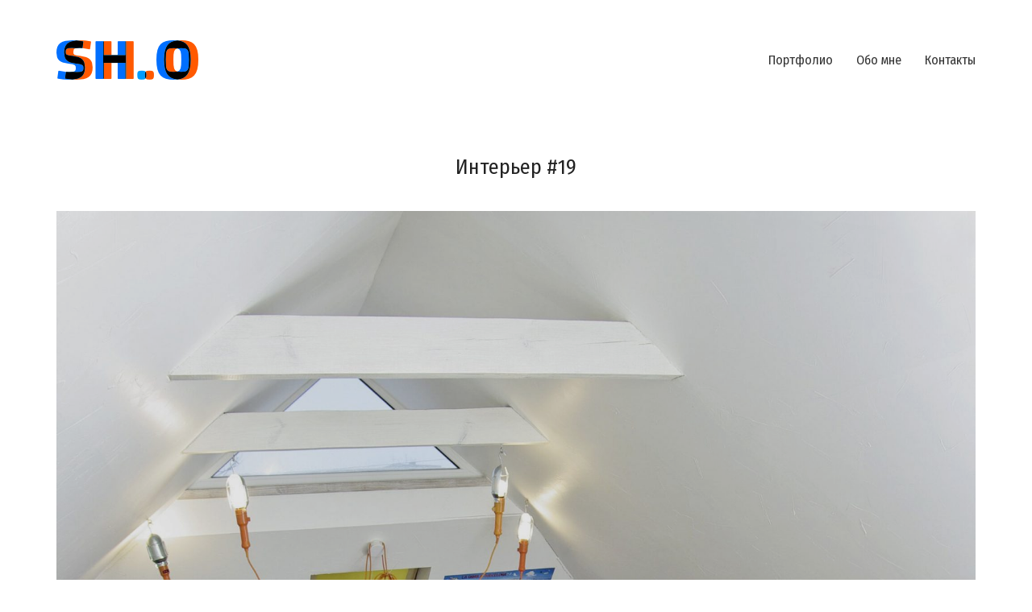

--- FILE ---
content_type: text/html; charset=UTF-8
request_url: https://shishkov.com.ua/portfolio/%D0%B8%D0%BD%D1%82%D0%B5%D1%80%D1%8C%D0%B5%D1%80-19/
body_size: 17109
content:
<!DOCTYPE html>

<html class="no-js" lang="ru-RU">
<head>
    <meta charset="UTF-8">
    <meta name="viewport" content="width=device-width, initial-scale=1.0">

	<title>Интерьер #19 &#8212; Олег Шишков</title>
<link rel="preload" href="https://shishkov.com.ua/wp-content/themes/kalium/assets/vendors/font-awesome/webfonts/fa-brands-400.woff2" as="font" type="font/woff2" crossorigin>
<link rel="preload" href="https://shishkov.com.ua/wp-content/themes/kalium/assets/vendors/font-awesome/webfonts/fa-regular-400.woff2" as="font" type="font/woff2" crossorigin>
<link rel="preload" href="https://shishkov.com.ua/wp-content/themes/kalium/assets/vendors/font-awesome/webfonts/fa-solid-900.woff2" as="font" type="font/woff2" crossorigin>
<link rel="preload" href="https://shishkov.com.ua/wp-content/themes/kalium/assets/css/fonts/flaticons-custom/flaticon.woff" as="font" type="font/woff2" crossorigin>
<link rel="preload" href="https://shishkov.com.ua/wp-content/themes/kalium/assets/css/fonts/linea-iconfont/fonts/linea.woff" as="font" type="font/woff2" crossorigin>
<meta name='robots' content='max-image-preview:large' />
<link rel='dns-prefetch' href='//shishkov.com.ua' />
<link rel='dns-prefetch' href='//fonts.googleapis.com' />
<link rel='dns-prefetch' href='//s.w.org' />
<link rel="alternate" type="application/rss+xml" title="Олег Шишков &raquo; Лента" href="https://shishkov.com.ua/feed/" />
<link rel="alternate" type="application/rss+xml" title="Олег Шишков &raquo; Лента комментариев" href="https://shishkov.com.ua/comments/feed/" />
    <meta property="og:type" content="article">
    <meta property="og:title" content="Интерьер #19">
    <meta property="og:url" content="https://shishkov.com.ua/portfolio/%d0%b8%d0%bd%d1%82%d0%b5%d1%80%d1%8c%d0%b5%d1%80-19/">
    <meta property="og:site_name" content="Олег Шишков">

	
	        <meta property="og:image" content="https://shishkov.com.ua/wp-content/uploads/2019/11/KShushlyakov_Dom_08.jpg">
        <link itemprop="image" href="https://shishkov.com.ua/wp-content/uploads/2019/11/KShushlyakov_Dom_08.jpg">

		            <!--
		  <PageMap>
		    <DataObject type="thumbnail">
		      <Attribute name="src" value="https://shishkov.com.ua/wp-content/uploads/2019/11/KShushlyakov_Dom_08-150x150.jpg"/>
		      <Attribute name="width" value="150"/>
		      <Attribute name="height" value="150"/>
		    </DataObject>
		  </PageMap>
		-->
		
			<script>
			window._wpemojiSettings = {"baseUrl":"https:\/\/s.w.org\/images\/core\/emoji\/13.0.1\/72x72\/","ext":".png","svgUrl":"https:\/\/s.w.org\/images\/core\/emoji\/13.0.1\/svg\/","svgExt":".svg","source":{"concatemoji":"https:\/\/shishkov.com.ua\/wp-includes\/js\/wp-emoji-release.min.js?ver=5.7"}};
			!function(e,a,t){var n,r,o,i=a.createElement("canvas"),p=i.getContext&&i.getContext("2d");function s(e,t){var a=String.fromCharCode;p.clearRect(0,0,i.width,i.height),p.fillText(a.apply(this,e),0,0);e=i.toDataURL();return p.clearRect(0,0,i.width,i.height),p.fillText(a.apply(this,t),0,0),e===i.toDataURL()}function c(e){var t=a.createElement("script");t.src=e,t.defer=t.type="text/javascript",a.getElementsByTagName("head")[0].appendChild(t)}for(o=Array("flag","emoji"),t.supports={everything:!0,everythingExceptFlag:!0},r=0;r<o.length;r++)t.supports[o[r]]=function(e){if(!p||!p.fillText)return!1;switch(p.textBaseline="top",p.font="600 32px Arial",e){case"flag":return s([127987,65039,8205,9895,65039],[127987,65039,8203,9895,65039])?!1:!s([55356,56826,55356,56819],[55356,56826,8203,55356,56819])&&!s([55356,57332,56128,56423,56128,56418,56128,56421,56128,56430,56128,56423,56128,56447],[55356,57332,8203,56128,56423,8203,56128,56418,8203,56128,56421,8203,56128,56430,8203,56128,56423,8203,56128,56447]);case"emoji":return!s([55357,56424,8205,55356,57212],[55357,56424,8203,55356,57212])}return!1}(o[r]),t.supports.everything=t.supports.everything&&t.supports[o[r]],"flag"!==o[r]&&(t.supports.everythingExceptFlag=t.supports.everythingExceptFlag&&t.supports[o[r]]);t.supports.everythingExceptFlag=t.supports.everythingExceptFlag&&!t.supports.flag,t.DOMReady=!1,t.readyCallback=function(){t.DOMReady=!0},t.supports.everything||(n=function(){t.readyCallback()},a.addEventListener?(a.addEventListener("DOMContentLoaded",n,!1),e.addEventListener("load",n,!1)):(e.attachEvent("onload",n),a.attachEvent("onreadystatechange",function(){"complete"===a.readyState&&t.readyCallback()})),(n=t.source||{}).concatemoji?c(n.concatemoji):n.wpemoji&&n.twemoji&&(c(n.twemoji),c(n.wpemoji)))}(window,document,window._wpemojiSettings);
		</script>
		<style>
img.wp-smiley,
img.emoji {
	display: inline !important;
	border: none !important;
	box-shadow: none !important;
	height: 1em !important;
	width: 1em !important;
	margin: 0 .07em !important;
	vertical-align: -0.1em !important;
	background: none !important;
	padding: 0 !important;
}
</style>
	<link rel='stylesheet' id='layerslider-css'  href='https://shishkov.com.ua/wp-content/plugins/LayerSlider/assets/static/layerslider/css/layerslider.css?ver=6.11.6' media='all' />
<link rel='stylesheet' id='wp-block-library-css'  href='https://shishkov.com.ua/wp-includes/css/dist/block-library/style.min.css?ver=5.7' media='all' />
<link rel='stylesheet' id='rs-plugin-settings-css'  href='https://shishkov.com.ua/wp-content/plugins/revslider/public/assets/css/rs6.css?ver=6.4.3' media='all' />
<style id='rs-plugin-settings-inline-css'>
#rs-demo-id {}
</style>
<link rel='stylesheet' id='typolab-3a6b7655f3ef92049d2e021bc19a177f-css'  href='https://fonts.googleapis.com/css?family=Fira+Sans+Condensed%3Aregular&#038;subset=latin%2Ccyrillic-ext%2Ccyrillic&#038;display=swap&#038;ver=ffc65469551713fb412c1eab63e11397' media='all' />
<link rel='stylesheet' id='kalium-bootstrap-css-css'  href='https://shishkov.com.ua/wp-content/themes/kalium/assets/css/bootstrap.min.css?ver=3.3.001' media='all' />
<link rel='stylesheet' id='kalium-fontawesome-css-css'  href='https://shishkov.com.ua/wp-content/themes/kalium/assets/vendors/font-awesome/css/all.min.css?ver=3.3.001' media='all' />
<link rel='stylesheet' id='kalium-theme-base-css-css'  href='https://shishkov.com.ua/wp-content/themes/kalium/assets/css/base.min.css?ver=3.3.001' media='all' />
<link rel='stylesheet' id='kalium-theme-style-new-css-css'  href='https://shishkov.com.ua/wp-content/themes/kalium/assets/css/new/style.min.css?ver=3.3.001' media='all' />
<link rel='stylesheet' id='kalium-theme-portfolio-css-css'  href='https://shishkov.com.ua/wp-content/themes/kalium/assets/css/portfolio.min.css?ver=3.3.001' media='all' />
<link rel='stylesheet' id='kalium-theme-other-css-css'  href='https://shishkov.com.ua/wp-content/themes/kalium/assets/css/other.min.css?ver=3.3.001' media='all' />
<link rel='stylesheet' id='kalium-style-css-css'  href='https://shishkov.com.ua/wp-content/themes/kalium/style.css?ver=3.3.001' media='all' />
<link rel='stylesheet' id='custom-skin-css'  href='https://shishkov.com.ua/wp-content/themes/kalium-child/custom-skin.css?ver=f3e4c8224b21603eee4b719f7d2843a2' media='all' />
<link rel='stylesheet' id='kalium-fluidbox-css-css'  href='https://shishkov.com.ua/wp-content/themes/kalium/assets/vendors/fluidbox/css/fluidbox.min.css?ver=3.3.001' media='all' />
    <script type="text/javascript">
		var ajaxurl = ajaxurl || 'https://shishkov.com.ua/wp-admin/admin-ajax.php';
		    </script>
	<style id="typolab-font-variants">body,p{font-family:'Fira Sans Condensed';font-weight:400}</style><script type='text/javascript' src='https://shishkov.com.ua/wp-includes/js/jquery/jquery.min.js?ver=3.5.1' id='jquery-core-js'></script>
<script type='text/javascript' src='https://shishkov.com.ua/wp-includes/js/jquery/jquery-migrate.min.js?ver=3.3.2' id='jquery-migrate-js'></script>
<script type='text/javascript' id='layerslider-utils-js-extra'>
/* <![CDATA[ */
var LS_Meta = {"v":"6.11.6","fixGSAP":"1"};
/* ]]> */
</script>
<script type='text/javascript' src='https://shishkov.com.ua/wp-content/plugins/LayerSlider/assets/static/layerslider/js/layerslider.utils.js?ver=6.11.6' id='layerslider-utils-js'></script>
<script type='text/javascript' src='https://shishkov.com.ua/wp-content/plugins/LayerSlider/assets/static/layerslider/js/layerslider.kreaturamedia.jquery.js?ver=6.11.6' id='layerslider-js'></script>
<script type='text/javascript' src='https://shishkov.com.ua/wp-content/plugins/LayerSlider/assets/static/layerslider/js/layerslider.transitions.js?ver=6.11.6' id='layerslider-transitions-js'></script>
<script type='text/javascript' src='https://shishkov.com.ua/wp-content/plugins/revslider/public/assets/js/rbtools.min.js?ver=6.4.3' id='tp-tools-js'></script>
<script type='text/javascript' src='https://shishkov.com.ua/wp-content/plugins/revslider/public/assets/js/rs6.min.js?ver=6.4.3' id='revmin-js'></script>
<meta name="generator" content="Powered by LayerSlider 6.11.6 - Multi-Purpose, Responsive, Parallax, Mobile-Friendly Slider Plugin for WordPress." />
<!-- LayerSlider updates and docs at: https://layerslider.kreaturamedia.com -->
<link rel="https://api.w.org/" href="https://shishkov.com.ua/wp-json/" /><link rel="alternate" type="application/json" href="https://shishkov.com.ua/wp-json/wp/v2/portfolio/4344" /><link rel="EditURI" type="application/rsd+xml" title="RSD" href="https://shishkov.com.ua/xmlrpc.php?rsd" />
<link rel="wlwmanifest" type="application/wlwmanifest+xml" href="https://shishkov.com.ua/wp-includes/wlwmanifest.xml" /> 
<meta name="generator" content="WordPress 5.7" />
<link rel="canonical" href="https://shishkov.com.ua/portfolio/%d0%b8%d0%bd%d1%82%d0%b5%d1%80%d1%8c%d0%b5%d1%80-19/" />
<link rel='shortlink' href='https://shishkov.com.ua/?p=4344' />
<link rel="alternate" type="application/json+oembed" href="https://shishkov.com.ua/wp-json/oembed/1.0/embed?url=https%3A%2F%2Fshishkov.com.ua%2Fportfolio%2F%25d0%25b8%25d0%25bd%25d1%2582%25d0%25b5%25d1%2580%25d1%258c%25d0%25b5%25d1%2580-19%2F" />
<link rel="alternate" type="text/xml+oembed" href="https://shishkov.com.ua/wp-json/oembed/1.0/embed?url=https%3A%2F%2Fshishkov.com.ua%2Fportfolio%2F%25d0%25b8%25d0%25bd%25d1%2582%25d0%25b5%25d1%2580%25d1%258c%25d0%25b5%25d1%2580-19%2F&#038;format=xml" />
<style id="theme-custom-css">.home .auto-type-element {line-height: 26px}.menu-bar .ham:after {top: 6px !important;}.menu-bar .ham:before {top: -6px !important;}.menu-bar.exit .ham:before {top: -10px !important;}.page-id-2167 .menu-bar.menu-skin-dark .ham:after, .page-id-2167 .menu-bar.menu-skin-dark .ham:before,.page-id-2167 .menu-bar.menu-skin-dark .ham {background-color: #fff;}.page-id-2261 .menu-bar.menu-skin-dark .ham:after, .page-id-2261 .menu-bar.menu-skin-dark .ham:before,.page-id-2261 .menu-bar.menu-skin-dark .ham {background-color: fff;}.page-heading--description {line-height: 1.5;}.blog-posts .post-item .post-thumbnail .post-hover {background: rgba(255,255,255,0.85) !important;}.blog-posts .post-item .post-thumbnail .post-hover .hover-icon {display: none;}.blog-posts .post-item.template-standard .post-details, .blog-posts .post-item.template-standard .post-thumbnail {border: none;}.blog-posts .post-item .post-details .post-title {text-align: center !important;line-height: normal;margin-bottom: 0px;}.blog-posts .post-item .post-details .post-title a:after  {display: none;}.blog-posts .post-item .post-details .post-meta i {display: none !important;}.blog-posts .post-item .post-details .post-meta.date {text-align: center;float: none !important;margin-top: 5px;}.blog-posts .post-item .post-details .post-meta.category, .blog-posts .post-item .post-details .post-meta.date {float: none !important;letter-spacing: 5px;color: #999;}body.single-post .message-form .form-group .placeholder {    padding-bottom: 0px !important;}.single-blog-holder .comments-holder .comment-holder .commenter-image .comment-connector {border-color: #fff;}.single-post .post .post-meta.date {display: inline-block;    width: auto;    float: none !important;    letter-spacing: 5px;    padding: 0px;    color: #999;}.single-post .post .entry-header {margin-bottom: 15px;}.single-post .post-image {margin-bottom: 45px;}.single-post .post .post-meta.date i {display: none;}.blog .page-heading--title-section, .home .section-title  {text-align: center !important;}.portfolio-holder .thumb .hover-state .info p a:hover {color: #a58f60;}body.page-id-2167 .social-networks .list-inline {    text-align: center;}.portfolio-title-holder .pt-column {    margin: auto;}.product-filter .portfolio-subcategory {    left: 50%;right: auto;    transform: translateX(-50%);}body.page-id-2261 .lab-autotype-text-entry {box-shadow: 0px 2px 0px #222}@media screen and (max-width: 992px) {.product-filter {    text-align: center;}}.example { color: red !important;}@media screen and (max-width: 768px){.blog .section-title h1, .home .section-title h1 {    margin-top: 100px;}}@media screen and (min-width: 768px){.blog .section-title h1, .home .section-title h1 {    margin-top: 100px;}}@media screen and (min-width: 992px){.blog .section-title h1, .home .section-title h1 {    margin-top: 20px;}}@media screen and (min-width: 1200px){.post-comments .container,.single-post .post--column {padding: 0 70px;}.single-post .post-comments+.post-comment-form .comment-respond,.single-post .comment-respond {padding: 30px 55px;}.single-post .post--full-width-image.format-quote blockquote {padding-left: 70px;padding-right: 70px;}}</style><script>var mobile_menu_breakpoint = 768;</script><style data-appended-custom-css="true">@media screen and (min-width:769px) { .mobile-menu-wrapper,.mobile-menu-overlay,.header-block__item--mobile-menu-toggle {display: none;} }</style><style data-appended-custom-css="true">@media screen and (max-width:768px) { .header-block__item--standard-menu-container {display: none;} }</style><style>.recentcomments a{display:inline !important;padding:0 !important;margin:0 !important;}</style><meta name="generator" content="Powered by WPBakery Page Builder - drag and drop page builder for WordPress."/>
<meta name="generator" content="Powered by Slider Revolution 6.4.3 - responsive, Mobile-Friendly Slider Plugin for WordPress with comfortable drag and drop interface." />
<script type="text/javascript">function setREVStartSize(e){
			//window.requestAnimationFrame(function() {				 
				window.RSIW = window.RSIW===undefined ? window.innerWidth : window.RSIW;	
				window.RSIH = window.RSIH===undefined ? window.innerHeight : window.RSIH;	
				try {								
					var pw = document.getElementById(e.c).parentNode.offsetWidth,
						newh;
					pw = pw===0 || isNaN(pw) ? window.RSIW : pw;
					e.tabw = e.tabw===undefined ? 0 : parseInt(e.tabw);
					e.thumbw = e.thumbw===undefined ? 0 : parseInt(e.thumbw);
					e.tabh = e.tabh===undefined ? 0 : parseInt(e.tabh);
					e.thumbh = e.thumbh===undefined ? 0 : parseInt(e.thumbh);
					e.tabhide = e.tabhide===undefined ? 0 : parseInt(e.tabhide);
					e.thumbhide = e.thumbhide===undefined ? 0 : parseInt(e.thumbhide);
					e.mh = e.mh===undefined || e.mh=="" || e.mh==="auto" ? 0 : parseInt(e.mh,0);		
					if(e.layout==="fullscreen" || e.l==="fullscreen") 						
						newh = Math.max(e.mh,window.RSIH);					
					else{					
						e.gw = Array.isArray(e.gw) ? e.gw : [e.gw];
						for (var i in e.rl) if (e.gw[i]===undefined || e.gw[i]===0) e.gw[i] = e.gw[i-1];					
						e.gh = e.el===undefined || e.el==="" || (Array.isArray(e.el) && e.el.length==0)? e.gh : e.el;
						e.gh = Array.isArray(e.gh) ? e.gh : [e.gh];
						for (var i in e.rl) if (e.gh[i]===undefined || e.gh[i]===0) e.gh[i] = e.gh[i-1];
											
						var nl = new Array(e.rl.length),
							ix = 0,						
							sl;					
						e.tabw = e.tabhide>=pw ? 0 : e.tabw;
						e.thumbw = e.thumbhide>=pw ? 0 : e.thumbw;
						e.tabh = e.tabhide>=pw ? 0 : e.tabh;
						e.thumbh = e.thumbhide>=pw ? 0 : e.thumbh;					
						for (var i in e.rl) nl[i] = e.rl[i]<window.RSIW ? 0 : e.rl[i];
						sl = nl[0];									
						for (var i in nl) if (sl>nl[i] && nl[i]>0) { sl = nl[i]; ix=i;}															
						var m = pw>(e.gw[ix]+e.tabw+e.thumbw) ? 1 : (pw-(e.tabw+e.thumbw)) / (e.gw[ix]);					
						newh =  (e.gh[ix] * m) + (e.tabh + e.thumbh);
					}				
					if(window.rs_init_css===undefined) window.rs_init_css = document.head.appendChild(document.createElement("style"));					
					document.getElementById(e.c).height = newh+"px";
					window.rs_init_css.innerHTML += "#"+e.c+"_wrapper { height: "+newh+"px }";				
				} catch(e){
					console.log("Failure at Presize of Slider:" + e)
				}					   
			//});
		  };</script>
<noscript><style> .wpb_animate_when_almost_visible { opacity: 1; }</style></noscript></head>
<body class="portfolio-template-default single single-portfolio postid-4344 wpb-js-composer js-comp-ver-6.6.0 vc_responsive portfolio-category-interiors">

<div class="mobile-menu-wrapper mobile-menu-slide">

    <div class="mobile-menu-container">

		<ul id="menu-main-menu" class="menu"><li id="menu-item-4073" class="menu-item menu-item-type-post_type menu-item-object-page menu-item-home menu-item-4073"><a href="https://shishkov.com.ua/">Портфолио</a></li>
<li id="menu-item-4070" class="menu-item menu-item-type-post_type menu-item-object-page menu-item-4070"><a href="https://shishkov.com.ua/about-me/">Обо мне</a></li>
<li id="menu-item-4072" class="menu-item menu-item-type-post_type menu-item-object-page menu-item-4072"><a href="https://shishkov.com.ua/contact/">Контакты</a></li>
</ul>
		            <form role="search" method="get" class="search-form" action="https://shishkov.com.ua/">
                <input type="search" class="search-field" placeholder="Поиск по сайту..." value="" name="s" id="search_mobile_inp"/>

                <label for="search_mobile_inp">
                    <i class="fa fa-search"></i>
                </label>

                <input type="submit" class="search-submit" value="Перейти"/>
            </form>
		
		
		
    </div>

</div>

<div class="mobile-menu-overlay"></div>
<div class="wrapper" id="main-wrapper">

	    <header class="site-header main-header menu-type-standard-menu is-sticky">

		<div class="header-block">

	
	<div class="header-block__row-container container">

		<div class="header-block__row header-block__row--main">
			        <div class="header-block__column header-block__logo header-block--auto-grow">
			    <a href="https://shishkov.com.ua" class="header-logo logo-image">
		            <img src="https://shishkov.com.ua/wp-content/uploads/2019/08/logo_m1.png" class="main-logo" width="176" height="176" alt="Oleg Shishkov"/>
		    </a>
        </div>
		        <div class="header-block__column header-block--content-right header-block--align-right">

            <div class="header-block__items-row">
				<div class="header-block__item header-block__item--type-menu-main-menu header-block__item--standard-menu-container"><div class="standard-menu-container menu-skin-dark"><nav class="nav-container-main-menu"><ul id="menu-main-menu-1" class="menu"><li class="menu-item menu-item-type-post_type menu-item-object-page menu-item-home menu-item-4073"><a href="https://shishkov.com.ua/"><span>Портфолио</span></a></li>
<li class="menu-item menu-item-type-post_type menu-item-object-page menu-item-4070"><a href="https://shishkov.com.ua/about-me/"><span>Обо мне</span></a></li>
<li class="menu-item menu-item-type-post_type menu-item-object-page menu-item-4072"><a href="https://shishkov.com.ua/contact/"><span>Контакты</span></a></li>
</ul></nav></div></div><div class="header-block__item header-block__item--type-menu-main-menu header-block__item--mobile-menu-toggle"><a href="#" class="toggle-bars menu-skin-dark" data-action="mobile-menu">            <span class="toggle-bars__column toggle-bars__column--left toggle-bars__column--padding-right">
                <span class="toggle-bars__text toggle-bars__text--show">Меню</span>
                <span class="toggle-bars__text toggle-bars__text--hide">Закрыть</span>
            </span>
			        <span class="toggle-bars__column">
            <span class="toggle-bars__bar-lines">
                <span class="toggle-bars__bar-line toggle-bars__bar-line--top"></span>
                <span class="toggle-bars__bar-line toggle-bars__bar-line--middle"></span>
                <span class="toggle-bars__bar-line toggle-bars__bar-line--bottom"></span>
            </span>
        </span>
		</a></div>            </div>

        </div>
				</div>

	</div>

	
</div>

    </header>

<div class="container">

	<div class="page-container">

		<div class="single-portfolio-holder portfolio-type-6 clearfix">
			
			<div class="title section-title">
				<h1>Интерьер #19</h1>

							</div>
			
						<a href="#open" data-portfolio-item-id="4344" class="lightbox-featured-image">
				<span class="image-placeholder" style="padding-bottom:128.28784119%;background-color:#eeeeee"><img width="1612" height="2068" class="attachment-portfolio-single-img-1 size-portfolio-single-img-1 img-4304 lazyload" loading="lazy" alt="" data-src="https://shishkov.com.ua/wp-content/uploads/2019/11/KShushlyakov_Dom_08-1612x2068.jpg" data-srcset="https://shishkov.com.ua/wp-content/uploads/2019/11/KShushlyakov_Dom_08-1612x2068.jpg 1612w, https://shishkov.com.ua/wp-content/uploads/2019/11/KShushlyakov_Dom_08-234x300.jpg 234w, https://shishkov.com.ua/wp-content/uploads/2019/11/KShushlyakov_Dom_08-768x985.jpg 768w, https://shishkov.com.ua/wp-content/uploads/2019/11/KShushlyakov_Dom_08-798x1024.jpg 798w, https://shishkov.com.ua/wp-content/uploads/2019/11/KShushlyakov_Dom_08-1116x1432.jpg 1116w, https://shishkov.com.ua/wp-content/uploads/2019/11/KShushlyakov_Dom_08-806x1034.jpg 806w, https://shishkov.com.ua/wp-content/uploads/2019/11/KShushlyakov_Dom_08-558x716.jpg 558w, https://shishkov.com.ua/wp-content/uploads/2019/11/KShushlyakov_Dom_08-655x840.jpg 655w, https://shishkov.com.ua/wp-content/uploads/2019/11/KShushlyakov_Dom_08.jpg 2048w" data-sizes="(max-width: 1612px) 100vw, 1612px" /></span>				<em>
					Открыть в Lightbox					<i></i>
				</em>
			</a>
						
			    <div class="row">
        <div class="col-xs-12">
            <div class="portfolio-big-navigation portfolio-navigation-type-simple wow fadeIn">
                <div class="row">
                    <div class="col-xs-5">
						<a href="https://shishkov.com.ua/portfolio/%d0%b8%d0%bd%d1%82%d0%b5%d1%80%d1%8c%d0%b5%d1%80-18/" class="adjacent-post-link adjacent-post-link--prev adjacent-post-link--has-icon adjacent-post-link--arrow-left">
	        <span class="adjacent-post-link__icon">
            <i class="flaticon-arrow427"></i>
        </span>
	
    <span class="adjacent-post-link__text">
        
        <span class="adjacent-post-link__text-primary">
            Ранее        </span>
    </span>
</a>
                    </div>

                    <div class="col-xs-2 text-on-center">
                        <a class="back-to-portfolio" href="https://shishkov.com.ua/portfolio/">
                            <i class="flaticon-four60"></i>
                        </a>
                    </div>

                    <div class="col-xs-5 text-align-right">
						<a href="https://shishkov.com.ua/portfolio/%d0%b8%d0%bd%d1%82%d0%b5%d1%80%d1%8c%d0%b5%d1%80-20/" class="adjacent-post-link adjacent-post-link--next adjacent-post-link--has-icon adjacent-post-link--arrow-right">
	        <span class="adjacent-post-link__icon">
            <i class="flaticon-arrow413"></i>
        </span>
	
    <span class="adjacent-post-link__text">
        
        <span class="adjacent-post-link__text-primary">
            Далее        </span>
    </span>
</a>
                    </div>
                </div>
            </div>
        </div>
    </div>
			
		</div>
	</div>

</div>
<style data-appended-custom-css="true">#portfolio-2.portfolio-holder .item-box .photo .on-hover {background-color: #ffffff !important;}</style>    <script type="text/javascript">
		var portfolioContainers = portfolioContainers || [];
		portfolioContainers.push( {"instanceId":"portfolio-2","instanceAlias":"portfolio","baseQuery":{"post_type":"portfolio","post_status":"publish","page":"","posts_per_page":"-1","paged":0,"meta_query":[{"key":"_thumbnail_id","compare":"EXISTS"}]},"vcAttributes":[],"postId":0,"count":48,"countByTerms":{"food":20,"interiors":22,"peoples":6},"lightboxData":{"options":{"galleryId":"portfolio-2","mode":"lg-fade","singleNavMode":false,"speed":600,"hideBarsDelay":3000,"hash":false,"loop":true,"kaliumHash":true,"download":true,"counter":true,"enableDrag":true,"pager":false,"fullScreen":true,"thumbnail":true,"animateThumb":true,"pullCaptionUp":true,"showThumbByDefault":false,"thumbMargin":0,"thumbContHeight":100,"thumbWidth":100,"currentPagerPosition":"middle","autoplay":false,"autoplayControls":true,"fourceAutoplay":false,"progressBar":true,"pause":4000,"zoom":true,"scale":1,"startClass":"lg-start-fade lg-default-skin","share":true,"rotate":false,"rotateLeft":true,"rotateRight":true,"flipHorizontal":false,"flipVertical":false},"entries":[{"terms":["peoples"],"src":"https:\/\/shishkov.com.ua\/wp-content\/uploads\/2019\/11\/IMGP9620_Gray.jpg","srcset":"https:\/\/shishkov.com.ua\/wp-content\/uploads\/2019\/11\/IMGP9620_Gray.jpg 2048w, https:\/\/shishkov.com.ua\/wp-content\/uploads\/2019\/11\/IMGP9620_Gray-201x300.jpg 201w, https:\/\/shishkov.com.ua\/wp-content\/uploads\/2019\/11\/IMGP9620_Gray-768x1148.jpg 768w, https:\/\/shishkov.com.ua\/wp-content\/uploads\/2019\/11\/IMGP9620_Gray-685x1024.jpg 685w, https:\/\/shishkov.com.ua\/wp-content\/uploads\/2019\/11\/IMGP9620_Gray-1612x2409.jpg 1612w, https:\/\/shishkov.com.ua\/wp-content\/uploads\/2019\/11\/IMGP9620_Gray-1116x1668.jpg 1116w, https:\/\/shishkov.com.ua\/wp-content\/uploads\/2019\/11\/IMGP9620_Gray-806x1205.jpg 806w, https:\/\/shishkov.com.ua\/wp-content\/uploads\/2019\/11\/IMGP9620_Gray-558x834.jpg 558w, https:\/\/shishkov.com.ua\/wp-content\/uploads\/2019\/11\/IMGP9620_Gray-655x979.jpg 655w","sizes":"(max-width: 2048px) 100vw, 2048px","thumb":"https:\/\/shishkov.com.ua\/wp-content\/uploads\/2019\/11\/IMGP9620_Gray-150x150.jpg","downloadUrl":"https:\/\/shishkov.com.ua\/wp-content\/uploads\/2019\/11\/IMGP9620_Gray.jpg","subHtml":"        <div class=\"kalium-portfolio-lightbox-item-caption\">\n\n\t\t\t\n\t\t\t                <h4>\u041b\u044e\u0434\u0438 #6<\/h4>\n\t\t\t\n\t\t\t\n\t\t\t\n        <\/div>\n\t\t","portfolioItemId":4432,"permalink":"https:\/\/shishkov.com.ua\/portfolio\/%d0%bb%d1%8e%d0%b4%d0%b8-6\/","slug":"%d0%bb%d1%8e%d0%b4%d0%b8-6","index":0,"subIndex":0,"href":"https:\/\/shishkov.com.ua\/portfolio\/%d0%bb%d1%8e%d0%b4%d0%b8-6\/","pinterestShareUrl":"https:\/\/shishkov.com.ua\/portfolio\/%d0%bb%d1%8e%d0%b4%d0%b8-6\/","googleplusShareUrl":"https:\/\/shishkov.com.ua\/portfolio\/%d0%bb%d1%8e%d0%b4%d0%b8-6\/","twitterShareUrl":"https:\/\/shishkov.com.ua\/portfolio\/%d0%bb%d1%8e%d0%b4%d0%b8-6\/","facebookShareUrl":"https:\/\/shishkov.com.ua\/portfolio\/%d0%bb%d1%8e%d0%b4%d0%b8-6\/","hash":"%d0%bb%d1%8e%d0%b4%d0%b8-6"},{"terms":["peoples"],"src":"https:\/\/shishkov.com.ua\/wp-content\/uploads\/2019\/11\/Last_Group_Out.jpg","srcset":"https:\/\/shishkov.com.ua\/wp-content\/uploads\/2019\/11\/Last_Group_Out.jpg 2048w, https:\/\/shishkov.com.ua\/wp-content\/uploads\/2019\/11\/Last_Group_Out-300x199.jpg 300w, https:\/\/shishkov.com.ua\/wp-content\/uploads\/2019\/11\/Last_Group_Out-768x509.jpg 768w, https:\/\/shishkov.com.ua\/wp-content\/uploads\/2019\/11\/Last_Group_Out-1024x679.jpg 1024w, https:\/\/shishkov.com.ua\/wp-content\/uploads\/2019\/11\/Last_Group_Out-1612x1068.jpg 1612w, https:\/\/shishkov.com.ua\/wp-content\/uploads\/2019\/11\/Last_Group_Out-1116x739.jpg 1116w, https:\/\/shishkov.com.ua\/wp-content\/uploads\/2019\/11\/Last_Group_Out-806x534.jpg 806w, https:\/\/shishkov.com.ua\/wp-content\/uploads\/2019\/11\/Last_Group_Out-558x370.jpg 558w, https:\/\/shishkov.com.ua\/wp-content\/uploads\/2019\/11\/Last_Group_Out-655x434.jpg 655w","sizes":"(max-width: 2048px) 100vw, 2048px","thumb":"https:\/\/shishkov.com.ua\/wp-content\/uploads\/2019\/11\/Last_Group_Out-150x150.jpg","downloadUrl":"https:\/\/shishkov.com.ua\/wp-content\/uploads\/2019\/11\/Last_Group_Out.jpg","subHtml":"        <div class=\"kalium-portfolio-lightbox-item-caption\">\n\n\t\t\t\n\t\t\t                <h4>\u041b\u044e\u0434\u0438 #5<\/h4>\n\t\t\t\n\t\t\t\n\t\t\t\n        <\/div>\n\t\t","portfolioItemId":4430,"permalink":"https:\/\/shishkov.com.ua\/portfolio\/%d0%bb%d1%8e%d0%b4%d0%b8-5\/","slug":"%d0%bb%d1%8e%d0%b4%d0%b8-5","index":1,"subIndex":0,"href":"https:\/\/shishkov.com.ua\/portfolio\/%d0%bb%d1%8e%d0%b4%d0%b8-5\/","pinterestShareUrl":"https:\/\/shishkov.com.ua\/portfolio\/%d0%bb%d1%8e%d0%b4%d0%b8-5\/","googleplusShareUrl":"https:\/\/shishkov.com.ua\/portfolio\/%d0%bb%d1%8e%d0%b4%d0%b8-5\/","twitterShareUrl":"https:\/\/shishkov.com.ua\/portfolio\/%d0%bb%d1%8e%d0%b4%d0%b8-5\/","facebookShareUrl":"https:\/\/shishkov.com.ua\/portfolio\/%d0%bb%d1%8e%d0%b4%d0%b8-5\/","hash":"%d0%bb%d1%8e%d0%b4%d0%b8-5"},{"terms":["peoples"],"src":"https:\/\/shishkov.com.ua\/wp-content\/uploads\/2019\/11\/Papka_02.jpg","srcset":"https:\/\/shishkov.com.ua\/wp-content\/uploads\/2019\/11\/Papka_02.jpg 2048w, https:\/\/shishkov.com.ua\/wp-content\/uploads\/2019\/11\/Papka_02-200x300.jpg 200w, https:\/\/shishkov.com.ua\/wp-content\/uploads\/2019\/11\/Papka_02-768x1152.jpg 768w, https:\/\/shishkov.com.ua\/wp-content\/uploads\/2019\/11\/Papka_02-683x1024.jpg 683w, https:\/\/shishkov.com.ua\/wp-content\/uploads\/2019\/11\/Papka_02-1612x2418.jpg 1612w, https:\/\/shishkov.com.ua\/wp-content\/uploads\/2019\/11\/Papka_02-1116x1674.jpg 1116w, https:\/\/shishkov.com.ua\/wp-content\/uploads\/2019\/11\/Papka_02-806x1209.jpg 806w, https:\/\/shishkov.com.ua\/wp-content\/uploads\/2019\/11\/Papka_02-558x837.jpg 558w, https:\/\/shishkov.com.ua\/wp-content\/uploads\/2019\/11\/Papka_02-655x983.jpg 655w","sizes":"(max-width: 2048px) 100vw, 2048px","thumb":"https:\/\/shishkov.com.ua\/wp-content\/uploads\/2019\/11\/Papka_02-150x150.jpg","downloadUrl":"https:\/\/shishkov.com.ua\/wp-content\/uploads\/2019\/11\/Papka_02.jpg","subHtml":"        <div class=\"kalium-portfolio-lightbox-item-caption\">\n\n\t\t\t\n\t\t\t                <h4>\u041b\u044e\u0434\u0438 #4<\/h4>\n\t\t\t\n\t\t\t\n\t\t\t\n        <\/div>\n\t\t","portfolioItemId":4428,"permalink":"https:\/\/shishkov.com.ua\/portfolio\/%d0%bb%d1%8e%d0%b4%d0%b8-4\/","slug":"%d0%bb%d1%8e%d0%b4%d0%b8-4","index":2,"subIndex":0,"href":"https:\/\/shishkov.com.ua\/portfolio\/%d0%bb%d1%8e%d0%b4%d0%b8-4\/","pinterestShareUrl":"https:\/\/shishkov.com.ua\/portfolio\/%d0%bb%d1%8e%d0%b4%d0%b8-4\/","googleplusShareUrl":"https:\/\/shishkov.com.ua\/portfolio\/%d0%bb%d1%8e%d0%b4%d0%b8-4\/","twitterShareUrl":"https:\/\/shishkov.com.ua\/portfolio\/%d0%bb%d1%8e%d0%b4%d0%b8-4\/","facebookShareUrl":"https:\/\/shishkov.com.ua\/portfolio\/%d0%bb%d1%8e%d0%b4%d0%b8-4\/","hash":"%d0%bb%d1%8e%d0%b4%d0%b8-4"},{"terms":["peoples"],"src":"https:\/\/shishkov.com.ua\/wp-content\/uploads\/2019\/11\/Papka_06.jpg","srcset":"https:\/\/shishkov.com.ua\/wp-content\/uploads\/2019\/11\/Papka_06.jpg 2048w, https:\/\/shishkov.com.ua\/wp-content\/uploads\/2019\/11\/Papka_06-200x300.jpg 200w, https:\/\/shishkov.com.ua\/wp-content\/uploads\/2019\/11\/Papka_06-768x1152.jpg 768w, https:\/\/shishkov.com.ua\/wp-content\/uploads\/2019\/11\/Papka_06-683x1024.jpg 683w, https:\/\/shishkov.com.ua\/wp-content\/uploads\/2019\/11\/Papka_06-1612x2418.jpg 1612w, https:\/\/shishkov.com.ua\/wp-content\/uploads\/2019\/11\/Papka_06-1116x1674.jpg 1116w, https:\/\/shishkov.com.ua\/wp-content\/uploads\/2019\/11\/Papka_06-806x1209.jpg 806w, https:\/\/shishkov.com.ua\/wp-content\/uploads\/2019\/11\/Papka_06-558x837.jpg 558w, https:\/\/shishkov.com.ua\/wp-content\/uploads\/2019\/11\/Papka_06-655x983.jpg 655w","sizes":"(max-width: 2048px) 100vw, 2048px","thumb":"https:\/\/shishkov.com.ua\/wp-content\/uploads\/2019\/11\/Papka_06-150x150.jpg","downloadUrl":"https:\/\/shishkov.com.ua\/wp-content\/uploads\/2019\/11\/Papka_06.jpg","subHtml":"        <div class=\"kalium-portfolio-lightbox-item-caption\">\n\n\t\t\t\n\t\t\t                <h4>\u041b\u044e\u0434\u0438 #3<\/h4>\n\t\t\t\n\t\t\t\n\t\t\t\n        <\/div>\n\t\t","portfolioItemId":4426,"permalink":"https:\/\/shishkov.com.ua\/portfolio\/%d0%bb%d1%8e%d0%b4%d0%b8-3\/","slug":"%d0%bb%d1%8e%d0%b4%d0%b8-3","index":3,"subIndex":0,"href":"https:\/\/shishkov.com.ua\/portfolio\/%d0%bb%d1%8e%d0%b4%d0%b8-3\/","pinterestShareUrl":"https:\/\/shishkov.com.ua\/portfolio\/%d0%bb%d1%8e%d0%b4%d0%b8-3\/","googleplusShareUrl":"https:\/\/shishkov.com.ua\/portfolio\/%d0%bb%d1%8e%d0%b4%d0%b8-3\/","twitterShareUrl":"https:\/\/shishkov.com.ua\/portfolio\/%d0%bb%d1%8e%d0%b4%d0%b8-3\/","facebookShareUrl":"https:\/\/shishkov.com.ua\/portfolio\/%d0%bb%d1%8e%d0%b4%d0%b8-3\/","hash":"%d0%bb%d1%8e%d0%b4%d0%b8-3"},{"terms":["peoples"],"src":"https:\/\/shishkov.com.ua\/wp-content\/uploads\/2019\/11\/Vostok.jpg","srcset":"https:\/\/shishkov.com.ua\/wp-content\/uploads\/2019\/11\/Vostok.jpg 2048w, https:\/\/shishkov.com.ua\/wp-content\/uploads\/2019\/11\/Vostok-300x225.jpg 300w, https:\/\/shishkov.com.ua\/wp-content\/uploads\/2019\/11\/Vostok-768x576.jpg 768w, https:\/\/shishkov.com.ua\/wp-content\/uploads\/2019\/11\/Vostok-1024x768.jpg 1024w, https:\/\/shishkov.com.ua\/wp-content\/uploads\/2019\/11\/Vostok-1612x1209.jpg 1612w, https:\/\/shishkov.com.ua\/wp-content\/uploads\/2019\/11\/Vostok-1116x837.jpg 1116w, https:\/\/shishkov.com.ua\/wp-content\/uploads\/2019\/11\/Vostok-806x605.jpg 806w, https:\/\/shishkov.com.ua\/wp-content\/uploads\/2019\/11\/Vostok-558x419.jpg 558w, https:\/\/shishkov.com.ua\/wp-content\/uploads\/2019\/11\/Vostok-655x491.jpg 655w","sizes":"(max-width: 2048px) 100vw, 2048px","thumb":"https:\/\/shishkov.com.ua\/wp-content\/uploads\/2019\/11\/Vostok-150x150.jpg","downloadUrl":"https:\/\/shishkov.com.ua\/wp-content\/uploads\/2019\/11\/Vostok.jpg","subHtml":"        <div class=\"kalium-portfolio-lightbox-item-caption\">\n\n\t\t\t\n\t\t\t                <h4>\u041b\u044e\u0434\u0438 #2<\/h4>\n\t\t\t\n\t\t\t\n\t\t\t\n        <\/div>\n\t\t","portfolioItemId":4424,"permalink":"https:\/\/shishkov.com.ua\/portfolio\/%d0%bb%d1%8e%d0%b4%d0%b8-2\/","slug":"%d0%bb%d1%8e%d0%b4%d0%b8-2","index":4,"subIndex":0,"href":"https:\/\/shishkov.com.ua\/portfolio\/%d0%bb%d1%8e%d0%b4%d0%b8-2\/","pinterestShareUrl":"https:\/\/shishkov.com.ua\/portfolio\/%d0%bb%d1%8e%d0%b4%d0%b8-2\/","googleplusShareUrl":"https:\/\/shishkov.com.ua\/portfolio\/%d0%bb%d1%8e%d0%b4%d0%b8-2\/","twitterShareUrl":"https:\/\/shishkov.com.ua\/portfolio\/%d0%bb%d1%8e%d0%b4%d0%b8-2\/","facebookShareUrl":"https:\/\/shishkov.com.ua\/portfolio\/%d0%bb%d1%8e%d0%b4%d0%b8-2\/","hash":"%d0%bb%d1%8e%d0%b4%d0%b8-2"},{"terms":["peoples"],"src":"https:\/\/shishkov.com.ua\/wp-content\/uploads\/2019\/11\/Zomt-i-devo4ka.jpg","srcset":"https:\/\/shishkov.com.ua\/wp-content\/uploads\/2019\/11\/Zomt-i-devo4ka.jpg 2048w, https:\/\/shishkov.com.ua\/wp-content\/uploads\/2019\/11\/Zomt-i-devo4ka-215x300.jpg 215w, https:\/\/shishkov.com.ua\/wp-content\/uploads\/2019\/11\/Zomt-i-devo4ka-768x1072.jpg 768w, https:\/\/shishkov.com.ua\/wp-content\/uploads\/2019\/11\/Zomt-i-devo4ka-734x1024.jpg 734w, https:\/\/shishkov.com.ua\/wp-content\/uploads\/2019\/11\/Zomt-i-devo4ka-1612x2250.jpg 1612w, https:\/\/shishkov.com.ua\/wp-content\/uploads\/2019\/11\/Zomt-i-devo4ka-1116x1557.jpg 1116w, https:\/\/shishkov.com.ua\/wp-content\/uploads\/2019\/11\/Zomt-i-devo4ka-806x1125.jpg 806w, https:\/\/shishkov.com.ua\/wp-content\/uploads\/2019\/11\/Zomt-i-devo4ka-558x779.jpg 558w, https:\/\/shishkov.com.ua\/wp-content\/uploads\/2019\/11\/Zomt-i-devo4ka-655x914.jpg 655w","sizes":"(max-width: 2048px) 100vw, 2048px","thumb":"https:\/\/shishkov.com.ua\/wp-content\/uploads\/2019\/11\/Zomt-i-devo4ka-150x150.jpg","downloadUrl":"https:\/\/shishkov.com.ua\/wp-content\/uploads\/2019\/11\/Zomt-i-devo4ka.jpg","subHtml":"        <div class=\"kalium-portfolio-lightbox-item-caption\">\n\n\t\t\t\n\t\t\t                <h4>\u041b\u044e\u0434\u0438 #1<\/h4>\n\t\t\t\n\t\t\t\n\t\t\t\n        <\/div>\n\t\t","portfolioItemId":4422,"permalink":"https:\/\/shishkov.com.ua\/portfolio\/%d0%bb%d1%8e%d0%b4%d0%b8-1\/","slug":"%d0%bb%d1%8e%d0%b4%d0%b8-1","index":5,"subIndex":0,"href":"https:\/\/shishkov.com.ua\/portfolio\/%d0%bb%d1%8e%d0%b4%d0%b8-1\/","pinterestShareUrl":"https:\/\/shishkov.com.ua\/portfolio\/%d0%bb%d1%8e%d0%b4%d0%b8-1\/","googleplusShareUrl":"https:\/\/shishkov.com.ua\/portfolio\/%d0%bb%d1%8e%d0%b4%d0%b8-1\/","twitterShareUrl":"https:\/\/shishkov.com.ua\/portfolio\/%d0%bb%d1%8e%d0%b4%d0%b8-1\/","facebookShareUrl":"https:\/\/shishkov.com.ua\/portfolio\/%d0%bb%d1%8e%d0%b4%d0%b8-1\/","hash":"%d0%bb%d1%8e%d0%b4%d0%b8-1"},{"terms":["interiors"],"src":"https:\/\/shishkov.com.ua\/wp-content\/uploads\/2019\/11\/Pogorelchuk_Harkov_03.jpg","srcset":"https:\/\/shishkov.com.ua\/wp-content\/uploads\/2019\/11\/Pogorelchuk_Harkov_03.jpg 2048w, https:\/\/shishkov.com.ua\/wp-content\/uploads\/2019\/11\/Pogorelchuk_Harkov_03-300x199.jpg 300w, https:\/\/shishkov.com.ua\/wp-content\/uploads\/2019\/11\/Pogorelchuk_Harkov_03-768x510.jpg 768w, https:\/\/shishkov.com.ua\/wp-content\/uploads\/2019\/11\/Pogorelchuk_Harkov_03-1024x681.jpg 1024w, https:\/\/shishkov.com.ua\/wp-content\/uploads\/2019\/11\/Pogorelchuk_Harkov_03-1612x1071.jpg 1612w, https:\/\/shishkov.com.ua\/wp-content\/uploads\/2019\/11\/Pogorelchuk_Harkov_03-1116x742.jpg 1116w, https:\/\/shishkov.com.ua\/wp-content\/uploads\/2019\/11\/Pogorelchuk_Harkov_03-806x536.jpg 806w, https:\/\/shishkov.com.ua\/wp-content\/uploads\/2019\/11\/Pogorelchuk_Harkov_03-558x371.jpg 558w, https:\/\/shishkov.com.ua\/wp-content\/uploads\/2019\/11\/Pogorelchuk_Harkov_03-655x435.jpg 655w","sizes":"(max-width: 2048px) 100vw, 2048px","thumb":"https:\/\/shishkov.com.ua\/wp-content\/uploads\/2019\/11\/Pogorelchuk_Harkov_03-150x150.jpg","downloadUrl":"https:\/\/shishkov.com.ua\/wp-content\/uploads\/2019\/11\/Pogorelchuk_Harkov_03.jpg","subHtml":"        <div class=\"kalium-portfolio-lightbox-item-caption\">\n\n\t\t\t\n\t\t\t                <h4>\u0418\u043d\u0442\u0435\u0440\u044c\u0435\u0440 #22<\/h4>\n\t\t\t\n\t\t\t\n\t\t\t\n        <\/div>\n\t\t","portfolioItemId":4350,"permalink":"https:\/\/shishkov.com.ua\/portfolio\/%d0%b8%d0%bd%d1%82%d0%b5%d1%80%d1%8c%d0%b5%d1%80-22\/","slug":"%d0%b8%d0%bd%d1%82%d0%b5%d1%80%d1%8c%d0%b5%d1%80-22","index":6,"subIndex":0,"href":"https:\/\/shishkov.com.ua\/portfolio\/%d0%b8%d0%bd%d1%82%d0%b5%d1%80%d1%8c%d0%b5%d1%80-22\/","pinterestShareUrl":"https:\/\/shishkov.com.ua\/portfolio\/%d0%b8%d0%bd%d1%82%d0%b5%d1%80%d1%8c%d0%b5%d1%80-22\/","googleplusShareUrl":"https:\/\/shishkov.com.ua\/portfolio\/%d0%b8%d0%bd%d1%82%d0%b5%d1%80%d1%8c%d0%b5%d1%80-22\/","twitterShareUrl":"https:\/\/shishkov.com.ua\/portfolio\/%d0%b8%d0%bd%d1%82%d0%b5%d1%80%d1%8c%d0%b5%d1%80-22\/","facebookShareUrl":"https:\/\/shishkov.com.ua\/portfolio\/%d0%b8%d0%bd%d1%82%d0%b5%d1%80%d1%8c%d0%b5%d1%80-22\/","hash":"%d0%b8%d0%bd%d1%82%d0%b5%d1%80%d1%8c%d0%b5%d1%80-22"},{"terms":["interiors"],"src":"https:\/\/shishkov.com.ua\/wp-content\/uploads\/2019\/11\/Pogorelchuk_Harkov_02.jpg","srcset":"https:\/\/shishkov.com.ua\/wp-content\/uploads\/2019\/11\/Pogorelchuk_Harkov_02.jpg 2048w, https:\/\/shishkov.com.ua\/wp-content\/uploads\/2019\/11\/Pogorelchuk_Harkov_02-300x199.jpg 300w, https:\/\/shishkov.com.ua\/wp-content\/uploads\/2019\/11\/Pogorelchuk_Harkov_02-768x510.jpg 768w, https:\/\/shishkov.com.ua\/wp-content\/uploads\/2019\/11\/Pogorelchuk_Harkov_02-1024x681.jpg 1024w, https:\/\/shishkov.com.ua\/wp-content\/uploads\/2019\/11\/Pogorelchuk_Harkov_02-1612x1071.jpg 1612w, https:\/\/shishkov.com.ua\/wp-content\/uploads\/2019\/11\/Pogorelchuk_Harkov_02-1116x742.jpg 1116w, https:\/\/shishkov.com.ua\/wp-content\/uploads\/2019\/11\/Pogorelchuk_Harkov_02-806x536.jpg 806w, https:\/\/shishkov.com.ua\/wp-content\/uploads\/2019\/11\/Pogorelchuk_Harkov_02-558x371.jpg 558w, https:\/\/shishkov.com.ua\/wp-content\/uploads\/2019\/11\/Pogorelchuk_Harkov_02-655x435.jpg 655w","sizes":"(max-width: 2048px) 100vw, 2048px","thumb":"https:\/\/shishkov.com.ua\/wp-content\/uploads\/2019\/11\/Pogorelchuk_Harkov_02-150x150.jpg","downloadUrl":"https:\/\/shishkov.com.ua\/wp-content\/uploads\/2019\/11\/Pogorelchuk_Harkov_02.jpg","subHtml":"        <div class=\"kalium-portfolio-lightbox-item-caption\">\n\n\t\t\t\n\t\t\t                <h4>\u0418\u043d\u0442\u0435\u0440\u044c\u0435\u0440 #21<\/h4>\n\t\t\t\n\t\t\t\n\t\t\t\n        <\/div>\n\t\t","portfolioItemId":4348,"permalink":"https:\/\/shishkov.com.ua\/portfolio\/%d0%b8%d0%bd%d1%82%d0%b5%d1%80%d1%8c%d0%b5%d1%80-21\/","slug":"%d0%b8%d0%bd%d1%82%d0%b5%d1%80%d1%8c%d0%b5%d1%80-21","index":7,"subIndex":0,"href":"https:\/\/shishkov.com.ua\/portfolio\/%d0%b8%d0%bd%d1%82%d0%b5%d1%80%d1%8c%d0%b5%d1%80-21\/","pinterestShareUrl":"https:\/\/shishkov.com.ua\/portfolio\/%d0%b8%d0%bd%d1%82%d0%b5%d1%80%d1%8c%d0%b5%d1%80-21\/","googleplusShareUrl":"https:\/\/shishkov.com.ua\/portfolio\/%d0%b8%d0%bd%d1%82%d0%b5%d1%80%d1%8c%d0%b5%d1%80-21\/","twitterShareUrl":"https:\/\/shishkov.com.ua\/portfolio\/%d0%b8%d0%bd%d1%82%d0%b5%d1%80%d1%8c%d0%b5%d1%80-21\/","facebookShareUrl":"https:\/\/shishkov.com.ua\/portfolio\/%d0%b8%d0%bd%d1%82%d0%b5%d1%80%d1%8c%d0%b5%d1%80-21\/","hash":"%d0%b8%d0%bd%d1%82%d0%b5%d1%80%d1%8c%d0%b5%d1%80-21"},{"terms":["interiors"],"src":"https:\/\/shishkov.com.ua\/wp-content\/uploads\/2019\/11\/KShushlyakov_Dom_09.jpg","srcset":"https:\/\/shishkov.com.ua\/wp-content\/uploads\/2019\/11\/KShushlyakov_Dom_09.jpg 2048w, https:\/\/shishkov.com.ua\/wp-content\/uploads\/2019\/11\/KShushlyakov_Dom_09-300x199.jpg 300w, https:\/\/shishkov.com.ua\/wp-content\/uploads\/2019\/11\/KShushlyakov_Dom_09-768x510.jpg 768w, https:\/\/shishkov.com.ua\/wp-content\/uploads\/2019\/11\/KShushlyakov_Dom_09-1024x681.jpg 1024w, https:\/\/shishkov.com.ua\/wp-content\/uploads\/2019\/11\/KShushlyakov_Dom_09-1612x1071.jpg 1612w, https:\/\/shishkov.com.ua\/wp-content\/uploads\/2019\/11\/KShushlyakov_Dom_09-1116x742.jpg 1116w, https:\/\/shishkov.com.ua\/wp-content\/uploads\/2019\/11\/KShushlyakov_Dom_09-806x536.jpg 806w, https:\/\/shishkov.com.ua\/wp-content\/uploads\/2019\/11\/KShushlyakov_Dom_09-558x371.jpg 558w, https:\/\/shishkov.com.ua\/wp-content\/uploads\/2019\/11\/KShushlyakov_Dom_09-655x435.jpg 655w","sizes":"(max-width: 2048px) 100vw, 2048px","thumb":"https:\/\/shishkov.com.ua\/wp-content\/uploads\/2019\/11\/KShushlyakov_Dom_09-150x150.jpg","downloadUrl":"https:\/\/shishkov.com.ua\/wp-content\/uploads\/2019\/11\/KShushlyakov_Dom_09.jpg","subHtml":"        <div class=\"kalium-portfolio-lightbox-item-caption\">\n\n\t\t\t\n\t\t\t                <h4>\u0418\u043d\u0442\u0435\u0440\u044c\u0435\u0440 #20<\/h4>\n\t\t\t\n\t\t\t\n\t\t\t\n        <\/div>\n\t\t","portfolioItemId":4346,"permalink":"https:\/\/shishkov.com.ua\/portfolio\/%d0%b8%d0%bd%d1%82%d0%b5%d1%80%d1%8c%d0%b5%d1%80-20\/","slug":"%d0%b8%d0%bd%d1%82%d0%b5%d1%80%d1%8c%d0%b5%d1%80-20","index":8,"subIndex":0,"href":"https:\/\/shishkov.com.ua\/portfolio\/%d0%b8%d0%bd%d1%82%d0%b5%d1%80%d1%8c%d0%b5%d1%80-20\/","pinterestShareUrl":"https:\/\/shishkov.com.ua\/portfolio\/%d0%b8%d0%bd%d1%82%d0%b5%d1%80%d1%8c%d0%b5%d1%80-20\/","googleplusShareUrl":"https:\/\/shishkov.com.ua\/portfolio\/%d0%b8%d0%bd%d1%82%d0%b5%d1%80%d1%8c%d0%b5%d1%80-20\/","twitterShareUrl":"https:\/\/shishkov.com.ua\/portfolio\/%d0%b8%d0%bd%d1%82%d0%b5%d1%80%d1%8c%d0%b5%d1%80-20\/","facebookShareUrl":"https:\/\/shishkov.com.ua\/portfolio\/%d0%b8%d0%bd%d1%82%d0%b5%d1%80%d1%8c%d0%b5%d1%80-20\/","hash":"%d0%b8%d0%bd%d1%82%d0%b5%d1%80%d1%8c%d0%b5%d1%80-20"},{"terms":["interiors"],"src":"https:\/\/shishkov.com.ua\/wp-content\/uploads\/2019\/11\/KShushlyakov_Dom_08.jpg","srcset":"https:\/\/shishkov.com.ua\/wp-content\/uploads\/2019\/11\/KShushlyakov_Dom_08.jpg 2048w, https:\/\/shishkov.com.ua\/wp-content\/uploads\/2019\/11\/KShushlyakov_Dom_08-234x300.jpg 234w, https:\/\/shishkov.com.ua\/wp-content\/uploads\/2019\/11\/KShushlyakov_Dom_08-768x985.jpg 768w, https:\/\/shishkov.com.ua\/wp-content\/uploads\/2019\/11\/KShushlyakov_Dom_08-798x1024.jpg 798w, https:\/\/shishkov.com.ua\/wp-content\/uploads\/2019\/11\/KShushlyakov_Dom_08-1612x2068.jpg 1612w, https:\/\/shishkov.com.ua\/wp-content\/uploads\/2019\/11\/KShushlyakov_Dom_08-1116x1432.jpg 1116w, https:\/\/shishkov.com.ua\/wp-content\/uploads\/2019\/11\/KShushlyakov_Dom_08-806x1034.jpg 806w, https:\/\/shishkov.com.ua\/wp-content\/uploads\/2019\/11\/KShushlyakov_Dom_08-558x716.jpg 558w, https:\/\/shishkov.com.ua\/wp-content\/uploads\/2019\/11\/KShushlyakov_Dom_08-655x840.jpg 655w","sizes":"(max-width: 2048px) 100vw, 2048px","thumb":"https:\/\/shishkov.com.ua\/wp-content\/uploads\/2019\/11\/KShushlyakov_Dom_08-150x150.jpg","downloadUrl":"https:\/\/shishkov.com.ua\/wp-content\/uploads\/2019\/11\/KShushlyakov_Dom_08.jpg","subHtml":"        <div class=\"kalium-portfolio-lightbox-item-caption\">\n\n\t\t\t\n\t\t\t                <h4>\u0418\u043d\u0442\u0435\u0440\u044c\u0435\u0440 #19<\/h4>\n\t\t\t\n\t\t\t\n\t\t\t\n        <\/div>\n\t\t","portfolioItemId":4344,"permalink":"https:\/\/shishkov.com.ua\/portfolio\/%d0%b8%d0%bd%d1%82%d0%b5%d1%80%d1%8c%d0%b5%d1%80-19\/","slug":"%d0%b8%d0%bd%d1%82%d0%b5%d1%80%d1%8c%d0%b5%d1%80-19","index":9,"subIndex":0,"href":"https:\/\/shishkov.com.ua\/portfolio\/%d0%b8%d0%bd%d1%82%d0%b5%d1%80%d1%8c%d0%b5%d1%80-19\/","pinterestShareUrl":"https:\/\/shishkov.com.ua\/portfolio\/%d0%b8%d0%bd%d1%82%d0%b5%d1%80%d1%8c%d0%b5%d1%80-19\/","googleplusShareUrl":"https:\/\/shishkov.com.ua\/portfolio\/%d0%b8%d0%bd%d1%82%d0%b5%d1%80%d1%8c%d0%b5%d1%80-19\/","twitterShareUrl":"https:\/\/shishkov.com.ua\/portfolio\/%d0%b8%d0%bd%d1%82%d0%b5%d1%80%d1%8c%d0%b5%d1%80-19\/","facebookShareUrl":"https:\/\/shishkov.com.ua\/portfolio\/%d0%b8%d0%bd%d1%82%d0%b5%d1%80%d1%8c%d0%b5%d1%80-19\/","hash":"%d0%b8%d0%bd%d1%82%d0%b5%d1%80%d1%8c%d0%b5%d1%80-19"},{"terms":["interiors"],"src":"https:\/\/shishkov.com.ua\/wp-content\/uploads\/2019\/11\/KShushlyakov_Dom_06.jpg","srcset":"https:\/\/shishkov.com.ua\/wp-content\/uploads\/2019\/11\/KShushlyakov_Dom_06.jpg 2048w, https:\/\/shishkov.com.ua\/wp-content\/uploads\/2019\/11\/KShushlyakov_Dom_06-300x208.jpg 300w, https:\/\/shishkov.com.ua\/wp-content\/uploads\/2019\/11\/KShushlyakov_Dom_06-768x534.jpg 768w, https:\/\/shishkov.com.ua\/wp-content\/uploads\/2019\/11\/KShushlyakov_Dom_06-1024x712.jpg 1024w, https:\/\/shishkov.com.ua\/wp-content\/uploads\/2019\/11\/KShushlyakov_Dom_06-1612x1120.jpg 1612w, https:\/\/shishkov.com.ua\/wp-content\/uploads\/2019\/11\/KShushlyakov_Dom_06-1116x775.jpg 1116w, https:\/\/shishkov.com.ua\/wp-content\/uploads\/2019\/11\/KShushlyakov_Dom_06-806x560.jpg 806w, https:\/\/shishkov.com.ua\/wp-content\/uploads\/2019\/11\/KShushlyakov_Dom_06-558x388.jpg 558w, https:\/\/shishkov.com.ua\/wp-content\/uploads\/2019\/11\/KShushlyakov_Dom_06-655x455.jpg 655w","sizes":"(max-width: 2048px) 100vw, 2048px","thumb":"https:\/\/shishkov.com.ua\/wp-content\/uploads\/2019\/11\/KShushlyakov_Dom_06-150x150.jpg","downloadUrl":"https:\/\/shishkov.com.ua\/wp-content\/uploads\/2019\/11\/KShushlyakov_Dom_06.jpg","subHtml":"        <div class=\"kalium-portfolio-lightbox-item-caption\">\n\n\t\t\t\n\t\t\t                <h4>\u0418\u043d\u0442\u0435\u0440\u044c\u0435\u0440 #18<\/h4>\n\t\t\t\n\t\t\t\n\t\t\t\n        <\/div>\n\t\t","portfolioItemId":4342,"permalink":"https:\/\/shishkov.com.ua\/portfolio\/%d0%b8%d0%bd%d1%82%d0%b5%d1%80%d1%8c%d0%b5%d1%80-18\/","slug":"%d0%b8%d0%bd%d1%82%d0%b5%d1%80%d1%8c%d0%b5%d1%80-18","index":10,"subIndex":0,"href":"https:\/\/shishkov.com.ua\/portfolio\/%d0%b8%d0%bd%d1%82%d0%b5%d1%80%d1%8c%d0%b5%d1%80-18\/","pinterestShareUrl":"https:\/\/shishkov.com.ua\/portfolio\/%d0%b8%d0%bd%d1%82%d0%b5%d1%80%d1%8c%d0%b5%d1%80-18\/","googleplusShareUrl":"https:\/\/shishkov.com.ua\/portfolio\/%d0%b8%d0%bd%d1%82%d0%b5%d1%80%d1%8c%d0%b5%d1%80-18\/","twitterShareUrl":"https:\/\/shishkov.com.ua\/portfolio\/%d0%b8%d0%bd%d1%82%d0%b5%d1%80%d1%8c%d0%b5%d1%80-18\/","facebookShareUrl":"https:\/\/shishkov.com.ua\/portfolio\/%d0%b8%d0%bd%d1%82%d0%b5%d1%80%d1%8c%d0%b5%d1%80-18\/","hash":"%d0%b8%d0%bd%d1%82%d0%b5%d1%80%d1%8c%d0%b5%d1%80-18"},{"terms":["interiors"],"src":"https:\/\/shishkov.com.ua\/wp-content\/uploads\/2019\/11\/KShushlyakov_Dom_05.jpg","srcset":"https:\/\/shishkov.com.ua\/wp-content\/uploads\/2019\/11\/KShushlyakov_Dom_05.jpg 2048w, https:\/\/shishkov.com.ua\/wp-content\/uploads\/2019\/11\/KShushlyakov_Dom_05-199x300.jpg 199w, https:\/\/shishkov.com.ua\/wp-content\/uploads\/2019\/11\/KShushlyakov_Dom_05-768x1156.jpg 768w, https:\/\/shishkov.com.ua\/wp-content\/uploads\/2019\/11\/KShushlyakov_Dom_05-680x1024.jpg 680w, https:\/\/shishkov.com.ua\/wp-content\/uploads\/2019\/11\/KShushlyakov_Dom_05-1612x2427.jpg 1612w, https:\/\/shishkov.com.ua\/wp-content\/uploads\/2019\/11\/KShushlyakov_Dom_05-1116x1680.jpg 1116w, https:\/\/shishkov.com.ua\/wp-content\/uploads\/2019\/11\/KShushlyakov_Dom_05-806x1213.jpg 806w, https:\/\/shishkov.com.ua\/wp-content\/uploads\/2019\/11\/KShushlyakov_Dom_05-558x840.jpg 558w, https:\/\/shishkov.com.ua\/wp-content\/uploads\/2019\/11\/KShushlyakov_Dom_05-655x986.jpg 655w","sizes":"(max-width: 2048px) 100vw, 2048px","thumb":"https:\/\/shishkov.com.ua\/wp-content\/uploads\/2019\/11\/KShushlyakov_Dom_05-150x150.jpg","downloadUrl":"https:\/\/shishkov.com.ua\/wp-content\/uploads\/2019\/11\/KShushlyakov_Dom_05.jpg","subHtml":"        <div class=\"kalium-portfolio-lightbox-item-caption\">\n\n\t\t\t\n\t\t\t                <h4>\u0418\u043d\u0442\u0435\u0440\u044c\u0435\u0440 #17<\/h4>\n\t\t\t\n\t\t\t\n\t\t\t\n        <\/div>\n\t\t","portfolioItemId":4340,"permalink":"https:\/\/shishkov.com.ua\/portfolio\/%d0%b8%d0%bd%d1%82%d0%b5%d1%80%d1%8c%d0%b5%d1%80-17\/","slug":"%d0%b8%d0%bd%d1%82%d0%b5%d1%80%d1%8c%d0%b5%d1%80-17","index":11,"subIndex":0,"href":"https:\/\/shishkov.com.ua\/portfolio\/%d0%b8%d0%bd%d1%82%d0%b5%d1%80%d1%8c%d0%b5%d1%80-17\/","pinterestShareUrl":"https:\/\/shishkov.com.ua\/portfolio\/%d0%b8%d0%bd%d1%82%d0%b5%d1%80%d1%8c%d0%b5%d1%80-17\/","googleplusShareUrl":"https:\/\/shishkov.com.ua\/portfolio\/%d0%b8%d0%bd%d1%82%d0%b5%d1%80%d1%8c%d0%b5%d1%80-17\/","twitterShareUrl":"https:\/\/shishkov.com.ua\/portfolio\/%d0%b8%d0%bd%d1%82%d0%b5%d1%80%d1%8c%d0%b5%d1%80-17\/","facebookShareUrl":"https:\/\/shishkov.com.ua\/portfolio\/%d0%b8%d0%bd%d1%82%d0%b5%d1%80%d1%8c%d0%b5%d1%80-17\/","hash":"%d0%b8%d0%bd%d1%82%d0%b5%d1%80%d1%8c%d0%b5%d1%80-17"},{"terms":["interiors"],"src":"https:\/\/shishkov.com.ua\/wp-content\/uploads\/2019\/11\/KShushlyakov_Dom_04.jpg","srcset":"https:\/\/shishkov.com.ua\/wp-content\/uploads\/2019\/11\/KShushlyakov_Dom_04.jpg 2048w, https:\/\/shishkov.com.ua\/wp-content\/uploads\/2019\/11\/KShushlyakov_Dom_04-199x300.jpg 199w, https:\/\/shishkov.com.ua\/wp-content\/uploads\/2019\/11\/KShushlyakov_Dom_04-768x1156.jpg 768w, https:\/\/shishkov.com.ua\/wp-content\/uploads\/2019\/11\/KShushlyakov_Dom_04-680x1024.jpg 680w, https:\/\/shishkov.com.ua\/wp-content\/uploads\/2019\/11\/KShushlyakov_Dom_04-1612x2427.jpg 1612w, https:\/\/shishkov.com.ua\/wp-content\/uploads\/2019\/11\/KShushlyakov_Dom_04-1116x1680.jpg 1116w, https:\/\/shishkov.com.ua\/wp-content\/uploads\/2019\/11\/KShushlyakov_Dom_04-806x1213.jpg 806w, https:\/\/shishkov.com.ua\/wp-content\/uploads\/2019\/11\/KShushlyakov_Dom_04-558x840.jpg 558w, https:\/\/shishkov.com.ua\/wp-content\/uploads\/2019\/11\/KShushlyakov_Dom_04-655x986.jpg 655w","sizes":"(max-width: 2048px) 100vw, 2048px","thumb":"https:\/\/shishkov.com.ua\/wp-content\/uploads\/2019\/11\/KShushlyakov_Dom_04-150x150.jpg","downloadUrl":"https:\/\/shishkov.com.ua\/wp-content\/uploads\/2019\/11\/KShushlyakov_Dom_04.jpg","subHtml":"        <div class=\"kalium-portfolio-lightbox-item-caption\">\n\n\t\t\t\n\t\t\t                <h4>\u0418\u043d\u0442\u0435\u0440\u044c\u0435\u0440 #16<\/h4>\n\t\t\t\n\t\t\t\n\t\t\t\n        <\/div>\n\t\t","portfolioItemId":4338,"permalink":"https:\/\/shishkov.com.ua\/portfolio\/%d0%b8%d0%bd%d1%82%d0%b5%d1%80%d1%8c%d0%b5%d1%80-16\/","slug":"%d0%b8%d0%bd%d1%82%d0%b5%d1%80%d1%8c%d0%b5%d1%80-16","index":12,"subIndex":0,"href":"https:\/\/shishkov.com.ua\/portfolio\/%d0%b8%d0%bd%d1%82%d0%b5%d1%80%d1%8c%d0%b5%d1%80-16\/","pinterestShareUrl":"https:\/\/shishkov.com.ua\/portfolio\/%d0%b8%d0%bd%d1%82%d0%b5%d1%80%d1%8c%d0%b5%d1%80-16\/","googleplusShareUrl":"https:\/\/shishkov.com.ua\/portfolio\/%d0%b8%d0%bd%d1%82%d0%b5%d1%80%d1%8c%d0%b5%d1%80-16\/","twitterShareUrl":"https:\/\/shishkov.com.ua\/portfolio\/%d0%b8%d0%bd%d1%82%d0%b5%d1%80%d1%8c%d0%b5%d1%80-16\/","facebookShareUrl":"https:\/\/shishkov.com.ua\/portfolio\/%d0%b8%d0%bd%d1%82%d0%b5%d1%80%d1%8c%d0%b5%d1%80-16\/","hash":"%d0%b8%d0%bd%d1%82%d0%b5%d1%80%d1%8c%d0%b5%d1%80-16"},{"terms":["interiors"],"src":"https:\/\/shishkov.com.ua\/wp-content\/uploads\/2019\/11\/Flat_Shishkov_Kh_001.jpg","srcset":"https:\/\/shishkov.com.ua\/wp-content\/uploads\/2019\/11\/Flat_Shishkov_Kh_001.jpg 2048w, https:\/\/shishkov.com.ua\/wp-content\/uploads\/2019\/11\/Flat_Shishkov_Kh_001-300x206.jpg 300w, https:\/\/shishkov.com.ua\/wp-content\/uploads\/2019\/11\/Flat_Shishkov_Kh_001-768x528.jpg 768w, https:\/\/shishkov.com.ua\/wp-content\/uploads\/2019\/11\/Flat_Shishkov_Kh_001-1024x705.jpg 1024w, https:\/\/shishkov.com.ua\/wp-content\/uploads\/2019\/11\/Flat_Shishkov_Kh_001-1612x1109.jpg 1612w, https:\/\/shishkov.com.ua\/wp-content\/uploads\/2019\/11\/Flat_Shishkov_Kh_001-1116x768.jpg 1116w, https:\/\/shishkov.com.ua\/wp-content\/uploads\/2019\/11\/Flat_Shishkov_Kh_001-806x555.jpg 806w, https:\/\/shishkov.com.ua\/wp-content\/uploads\/2019\/11\/Flat_Shishkov_Kh_001-558x384.jpg 558w, https:\/\/shishkov.com.ua\/wp-content\/uploads\/2019\/11\/Flat_Shishkov_Kh_001-655x451.jpg 655w","sizes":"(max-width: 2048px) 100vw, 2048px","thumb":"https:\/\/shishkov.com.ua\/wp-content\/uploads\/2019\/11\/Flat_Shishkov_Kh_001-150x150.jpg","downloadUrl":"https:\/\/shishkov.com.ua\/wp-content\/uploads\/2019\/11\/Flat_Shishkov_Kh_001.jpg","subHtml":"        <div class=\"kalium-portfolio-lightbox-item-caption\">\n\n\t\t\t\n\t\t\t                <h4>\u0418\u043d\u0442\u0435\u0440\u044c\u0435\u0440 #15<\/h4>\n\t\t\t\n\t\t\t\n\t\t\t\n        <\/div>\n\t\t","portfolioItemId":4336,"permalink":"https:\/\/shishkov.com.ua\/portfolio\/%d0%b8%d0%bd%d1%82%d0%b5%d1%80%d1%8c%d0%b5%d1%80-15\/","slug":"%d0%b8%d0%bd%d1%82%d0%b5%d1%80%d1%8c%d0%b5%d1%80-15","index":13,"subIndex":0,"href":"https:\/\/shishkov.com.ua\/portfolio\/%d0%b8%d0%bd%d1%82%d0%b5%d1%80%d1%8c%d0%b5%d1%80-15\/","pinterestShareUrl":"https:\/\/shishkov.com.ua\/portfolio\/%d0%b8%d0%bd%d1%82%d0%b5%d1%80%d1%8c%d0%b5%d1%80-15\/","googleplusShareUrl":"https:\/\/shishkov.com.ua\/portfolio\/%d0%b8%d0%bd%d1%82%d0%b5%d1%80%d1%8c%d0%b5%d1%80-15\/","twitterShareUrl":"https:\/\/shishkov.com.ua\/portfolio\/%d0%b8%d0%bd%d1%82%d0%b5%d1%80%d1%8c%d0%b5%d1%80-15\/","facebookShareUrl":"https:\/\/shishkov.com.ua\/portfolio\/%d0%b8%d0%bd%d1%82%d0%b5%d1%80%d1%8c%d0%b5%d1%80-15\/","hash":"%d0%b8%d0%bd%d1%82%d0%b5%d1%80%d1%8c%d0%b5%d1%80-15"},{"terms":["interiors"],"src":"https:\/\/shishkov.com.ua\/wp-content\/uploads\/2019\/11\/Bogryashov_Dom002.jpg","srcset":"https:\/\/shishkov.com.ua\/wp-content\/uploads\/2019\/11\/Bogryashov_Dom002.jpg 2048w, https:\/\/shishkov.com.ua\/wp-content\/uploads\/2019\/11\/Bogryashov_Dom002-300x199.jpg 300w, https:\/\/shishkov.com.ua\/wp-content\/uploads\/2019\/11\/Bogryashov_Dom002-768x510.jpg 768w, https:\/\/shishkov.com.ua\/wp-content\/uploads\/2019\/11\/Bogryashov_Dom002-1024x681.jpg 1024w, https:\/\/shishkov.com.ua\/wp-content\/uploads\/2019\/11\/Bogryashov_Dom002-1612x1071.jpg 1612w, https:\/\/shishkov.com.ua\/wp-content\/uploads\/2019\/11\/Bogryashov_Dom002-1116x742.jpg 1116w, https:\/\/shishkov.com.ua\/wp-content\/uploads\/2019\/11\/Bogryashov_Dom002-806x536.jpg 806w, https:\/\/shishkov.com.ua\/wp-content\/uploads\/2019\/11\/Bogryashov_Dom002-558x371.jpg 558w, https:\/\/shishkov.com.ua\/wp-content\/uploads\/2019\/11\/Bogryashov_Dom002-655x435.jpg 655w","sizes":"(max-width: 2048px) 100vw, 2048px","thumb":"https:\/\/shishkov.com.ua\/wp-content\/uploads\/2019\/11\/Bogryashov_Dom002-150x150.jpg","downloadUrl":"https:\/\/shishkov.com.ua\/wp-content\/uploads\/2019\/11\/Bogryashov_Dom002.jpg","subHtml":"        <div class=\"kalium-portfolio-lightbox-item-caption\">\n\n\t\t\t\n\t\t\t                <h4>\u0418\u043d\u0442\u0435\u0440\u044c\u0435\u0440 #14<\/h4>\n\t\t\t\n\t\t\t\n\t\t\t\n        <\/div>\n\t\t","portfolioItemId":4334,"permalink":"https:\/\/shishkov.com.ua\/portfolio\/%d0%b8%d0%bd%d1%82%d0%b5%d1%80%d1%8c%d0%b5%d1%80-14\/","slug":"%d0%b8%d0%bd%d1%82%d0%b5%d1%80%d1%8c%d0%b5%d1%80-14","index":14,"subIndex":0,"href":"https:\/\/shishkov.com.ua\/portfolio\/%d0%b8%d0%bd%d1%82%d0%b5%d1%80%d1%8c%d0%b5%d1%80-14\/","pinterestShareUrl":"https:\/\/shishkov.com.ua\/portfolio\/%d0%b8%d0%bd%d1%82%d0%b5%d1%80%d1%8c%d0%b5%d1%80-14\/","googleplusShareUrl":"https:\/\/shishkov.com.ua\/portfolio\/%d0%b8%d0%bd%d1%82%d0%b5%d1%80%d1%8c%d0%b5%d1%80-14\/","twitterShareUrl":"https:\/\/shishkov.com.ua\/portfolio\/%d0%b8%d0%bd%d1%82%d0%b5%d1%80%d1%8c%d0%b5%d1%80-14\/","facebookShareUrl":"https:\/\/shishkov.com.ua\/portfolio\/%d0%b8%d0%bd%d1%82%d0%b5%d1%80%d1%8c%d0%b5%d1%80-14\/","hash":"%d0%b8%d0%bd%d1%82%d0%b5%d1%80%d1%8c%d0%b5%d1%80-14"},{"terms":["interiors"],"src":"https:\/\/shishkov.com.ua\/wp-content\/uploads\/2019\/11\/\u0410\u0420\u0422\u0410\u041c\u041e\u041d\u041e\u0412\u041007.jpg","srcset":"https:\/\/shishkov.com.ua\/wp-content\/uploads\/2019\/11\/\u0410\u0420\u0422\u0410\u041c\u041e\u041d\u041e\u0412\u041007.jpg 2048w, https:\/\/shishkov.com.ua\/wp-content\/uploads\/2019\/11\/\u0410\u0420\u0422\u0410\u041c\u041e\u041d\u041e\u0412\u041007-300x217.jpg 300w, https:\/\/shishkov.com.ua\/wp-content\/uploads\/2019\/11\/\u0410\u0420\u0422\u0410\u041c\u041e\u041d\u041e\u0412\u041007-768x554.jpg 768w, https:\/\/shishkov.com.ua\/wp-content\/uploads\/2019\/11\/\u0410\u0420\u0422\u0410\u041c\u041e\u041d\u041e\u0412\u041007-1024x739.jpg 1024w, https:\/\/shishkov.com.ua\/wp-content\/uploads\/2019\/11\/\u0410\u0420\u0422\u0410\u041c\u041e\u041d\u041e\u0412\u041007-1612x1163.jpg 1612w, https:\/\/shishkov.com.ua\/wp-content\/uploads\/2019\/11\/\u0410\u0420\u0422\u0410\u041c\u041e\u041d\u041e\u0412\u041007-1116x805.jpg 1116w, https:\/\/shishkov.com.ua\/wp-content\/uploads\/2019\/11\/\u0410\u0420\u0422\u0410\u041c\u041e\u041d\u041e\u0412\u041007-806x582.jpg 806w, https:\/\/shishkov.com.ua\/wp-content\/uploads\/2019\/11\/\u0410\u0420\u0422\u0410\u041c\u041e\u041d\u041e\u0412\u041007-558x403.jpg 558w, https:\/\/shishkov.com.ua\/wp-content\/uploads\/2019\/11\/\u0410\u0420\u0422\u0410\u041c\u041e\u041d\u041e\u0412\u041007-655x473.jpg 655w","sizes":"(max-width: 2048px) 100vw, 2048px","thumb":"https:\/\/shishkov.com.ua\/wp-content\/uploads\/2019\/11\/\u0410\u0420\u0422\u0410\u041c\u041e\u041d\u041e\u0412\u041007-150x150.jpg","downloadUrl":"https:\/\/shishkov.com.ua\/wp-content\/uploads\/2019\/11\/\u0410\u0420\u0422\u0410\u041c\u041e\u041d\u041e\u0412\u041007.jpg","subHtml":"        <div class=\"kalium-portfolio-lightbox-item-caption\">\n\n\t\t\t\n\t\t\t                <h4>\u0418\u043d\u0442\u0435\u0440\u044c\u0435\u0440 #13<\/h4>\n\t\t\t\n\t\t\t\n\t\t\t\n        <\/div>\n\t\t","portfolioItemId":4332,"permalink":"https:\/\/shishkov.com.ua\/portfolio\/%d0%b8%d0%bd%d1%82%d0%b5%d1%80%d1%8c%d0%b5%d1%80-13\/","slug":"%d0%b8%d0%bd%d1%82%d0%b5%d1%80%d1%8c%d0%b5%d1%80-13","index":15,"subIndex":0,"href":"https:\/\/shishkov.com.ua\/portfolio\/%d0%b8%d0%bd%d1%82%d0%b5%d1%80%d1%8c%d0%b5%d1%80-13\/","pinterestShareUrl":"https:\/\/shishkov.com.ua\/portfolio\/%d0%b8%d0%bd%d1%82%d0%b5%d1%80%d1%8c%d0%b5%d1%80-13\/","googleplusShareUrl":"https:\/\/shishkov.com.ua\/portfolio\/%d0%b8%d0%bd%d1%82%d0%b5%d1%80%d1%8c%d0%b5%d1%80-13\/","twitterShareUrl":"https:\/\/shishkov.com.ua\/portfolio\/%d0%b8%d0%bd%d1%82%d0%b5%d1%80%d1%8c%d0%b5%d1%80-13\/","facebookShareUrl":"https:\/\/shishkov.com.ua\/portfolio\/%d0%b8%d0%bd%d1%82%d0%b5%d1%80%d1%8c%d0%b5%d1%80-13\/","hash":"%d0%b8%d0%bd%d1%82%d0%b5%d1%80%d1%8c%d0%b5%d1%80-13"},{"terms":["interiors"],"src":"https:\/\/shishkov.com.ua\/wp-content\/uploads\/2019\/11\/\u0410\u0420\u0422\u0410\u041c\u041e\u041d\u041e\u0412\u041006.jpg","srcset":"https:\/\/shishkov.com.ua\/wp-content\/uploads\/2019\/11\/\u0410\u0420\u0422\u0410\u041c\u041e\u041d\u041e\u0412\u041006.jpg 2048w, https:\/\/shishkov.com.ua\/wp-content\/uploads\/2019\/11\/\u0410\u0420\u0422\u0410\u041c\u041e\u041d\u041e\u0412\u041006-300x227.jpg 300w, https:\/\/shishkov.com.ua\/wp-content\/uploads\/2019\/11\/\u0410\u0420\u0422\u0410\u041c\u041e\u041d\u041e\u0412\u041006-768x580.jpg 768w, https:\/\/shishkov.com.ua\/wp-content\/uploads\/2019\/11\/\u0410\u0420\u0422\u0410\u041c\u041e\u041d\u041e\u0412\u041006-1024x774.jpg 1024w, https:\/\/shishkov.com.ua\/wp-content\/uploads\/2019\/11\/\u0410\u0420\u0422\u0410\u041c\u041e\u041d\u041e\u0412\u041006-1612x1218.jpg 1612w, https:\/\/shishkov.com.ua\/wp-content\/uploads\/2019\/11\/\u0410\u0420\u0422\u0410\u041c\u041e\u041d\u041e\u0412\u041006-1116x843.jpg 1116w, https:\/\/shishkov.com.ua\/wp-content\/uploads\/2019\/11\/\u0410\u0420\u0422\u0410\u041c\u041e\u041d\u041e\u0412\u041006-806x609.jpg 806w, https:\/\/shishkov.com.ua\/wp-content\/uploads\/2019\/11\/\u0410\u0420\u0422\u0410\u041c\u041e\u041d\u041e\u0412\u041006-558x421.jpg 558w, https:\/\/shishkov.com.ua\/wp-content\/uploads\/2019\/11\/\u0410\u0420\u0422\u0410\u041c\u041e\u041d\u041e\u0412\u041006-655x495.jpg 655w","sizes":"(max-width: 2048px) 100vw, 2048px","thumb":"https:\/\/shishkov.com.ua\/wp-content\/uploads\/2019\/11\/\u0410\u0420\u0422\u0410\u041c\u041e\u041d\u041e\u0412\u041006-150x150.jpg","downloadUrl":"https:\/\/shishkov.com.ua\/wp-content\/uploads\/2019\/11\/\u0410\u0420\u0422\u0410\u041c\u041e\u041d\u041e\u0412\u041006.jpg","subHtml":"        <div class=\"kalium-portfolio-lightbox-item-caption\">\n\n\t\t\t\n\t\t\t                <h4>\u0418\u043d\u0442\u0435\u0440\u044c\u0435\u0440 #12<\/h4>\n\t\t\t\n\t\t\t\n\t\t\t\n        <\/div>\n\t\t","portfolioItemId":4330,"permalink":"https:\/\/shishkov.com.ua\/portfolio\/%d0%b8%d0%bd%d1%82%d0%b5%d1%80%d1%8c%d0%b5%d1%80-12\/","slug":"%d0%b8%d0%bd%d1%82%d0%b5%d1%80%d1%8c%d0%b5%d1%80-12","index":16,"subIndex":0,"href":"https:\/\/shishkov.com.ua\/portfolio\/%d0%b8%d0%bd%d1%82%d0%b5%d1%80%d1%8c%d0%b5%d1%80-12\/","pinterestShareUrl":"https:\/\/shishkov.com.ua\/portfolio\/%d0%b8%d0%bd%d1%82%d0%b5%d1%80%d1%8c%d0%b5%d1%80-12\/","googleplusShareUrl":"https:\/\/shishkov.com.ua\/portfolio\/%d0%b8%d0%bd%d1%82%d0%b5%d1%80%d1%8c%d0%b5%d1%80-12\/","twitterShareUrl":"https:\/\/shishkov.com.ua\/portfolio\/%d0%b8%d0%bd%d1%82%d0%b5%d1%80%d1%8c%d0%b5%d1%80-12\/","facebookShareUrl":"https:\/\/shishkov.com.ua\/portfolio\/%d0%b8%d0%bd%d1%82%d0%b5%d1%80%d1%8c%d0%b5%d1%80-12\/","hash":"%d0%b8%d0%bd%d1%82%d0%b5%d1%80%d1%8c%d0%b5%d1%80-12"},{"terms":["interiors"],"src":"https:\/\/shishkov.com.ua\/wp-content\/uploads\/2019\/11\/IGP5594.jpg","srcset":"https:\/\/shishkov.com.ua\/wp-content\/uploads\/2019\/11\/IGP5594.jpg 2048w, https:\/\/shishkov.com.ua\/wp-content\/uploads\/2019\/11\/IGP5594-300x206.jpg 300w, https:\/\/shishkov.com.ua\/wp-content\/uploads\/2019\/11\/IGP5594-768x527.jpg 768w, https:\/\/shishkov.com.ua\/wp-content\/uploads\/2019\/11\/IGP5594-1024x703.jpg 1024w, https:\/\/shishkov.com.ua\/wp-content\/uploads\/2019\/11\/IGP5594-1612x1107.jpg 1612w, https:\/\/shishkov.com.ua\/wp-content\/uploads\/2019\/11\/IGP5594-1116x766.jpg 1116w, https:\/\/shishkov.com.ua\/wp-content\/uploads\/2019\/11\/IGP5594-806x553.jpg 806w, https:\/\/shishkov.com.ua\/wp-content\/uploads\/2019\/11\/IGP5594-558x383.jpg 558w, https:\/\/shishkov.com.ua\/wp-content\/uploads\/2019\/11\/IGP5594-655x450.jpg 655w","sizes":"(max-width: 2048px) 100vw, 2048px","thumb":"https:\/\/shishkov.com.ua\/wp-content\/uploads\/2019\/11\/IGP5594-150x150.jpg","downloadUrl":"https:\/\/shishkov.com.ua\/wp-content\/uploads\/2019\/11\/IGP5594.jpg","subHtml":"        <div class=\"kalium-portfolio-lightbox-item-caption\">\n\n\t\t\t\n\t\t\t                <h4>\u0418\u043d\u0442\u0435\u0440\u044c\u0435\u0440 #11<\/h4>\n\t\t\t\n\t\t\t\n\t\t\t\n        <\/div>\n\t\t","portfolioItemId":4328,"permalink":"https:\/\/shishkov.com.ua\/portfolio\/%d0%b8%d0%bd%d1%82%d0%b5%d1%80%d1%8c%d0%b5%d1%80-11\/","slug":"%d0%b8%d0%bd%d1%82%d0%b5%d1%80%d1%8c%d0%b5%d1%80-11","index":17,"subIndex":0,"href":"https:\/\/shishkov.com.ua\/portfolio\/%d0%b8%d0%bd%d1%82%d0%b5%d1%80%d1%8c%d0%b5%d1%80-11\/","pinterestShareUrl":"https:\/\/shishkov.com.ua\/portfolio\/%d0%b8%d0%bd%d1%82%d0%b5%d1%80%d1%8c%d0%b5%d1%80-11\/","googleplusShareUrl":"https:\/\/shishkov.com.ua\/portfolio\/%d0%b8%d0%bd%d1%82%d0%b5%d1%80%d1%8c%d0%b5%d1%80-11\/","twitterShareUrl":"https:\/\/shishkov.com.ua\/portfolio\/%d0%b8%d0%bd%d1%82%d0%b5%d1%80%d1%8c%d0%b5%d1%80-11\/","facebookShareUrl":"https:\/\/shishkov.com.ua\/portfolio\/%d0%b8%d0%bd%d1%82%d0%b5%d1%80%d1%8c%d0%b5%d1%80-11\/","hash":"%d0%b8%d0%bd%d1%82%d0%b5%d1%80%d1%8c%d0%b5%d1%80-11"},{"terms":["interiors"],"src":"https:\/\/shishkov.com.ua\/wp-content\/uploads\/2019\/11\/IGP1227.jpg","srcset":"https:\/\/shishkov.com.ua\/wp-content\/uploads\/2019\/11\/IGP1227.jpg 2048w, https:\/\/shishkov.com.ua\/wp-content\/uploads\/2019\/11\/IGP1227-300x199.jpg 300w, https:\/\/shishkov.com.ua\/wp-content\/uploads\/2019\/11\/IGP1227-768x510.jpg 768w, https:\/\/shishkov.com.ua\/wp-content\/uploads\/2019\/11\/IGP1227-1024x681.jpg 1024w, https:\/\/shishkov.com.ua\/wp-content\/uploads\/2019\/11\/IGP1227-1612x1071.jpg 1612w, https:\/\/shishkov.com.ua\/wp-content\/uploads\/2019\/11\/IGP1227-1116x742.jpg 1116w, https:\/\/shishkov.com.ua\/wp-content\/uploads\/2019\/11\/IGP1227-806x536.jpg 806w, https:\/\/shishkov.com.ua\/wp-content\/uploads\/2019\/11\/IGP1227-558x371.jpg 558w, https:\/\/shishkov.com.ua\/wp-content\/uploads\/2019\/11\/IGP1227-655x435.jpg 655w","sizes":"(max-width: 2048px) 100vw, 2048px","thumb":"https:\/\/shishkov.com.ua\/wp-content\/uploads\/2019\/11\/IGP1227-150x150.jpg","downloadUrl":"https:\/\/shishkov.com.ua\/wp-content\/uploads\/2019\/11\/IGP1227.jpg","subHtml":"        <div class=\"kalium-portfolio-lightbox-item-caption\">\n\n\t\t\t\n\t\t\t                <h4>\u0418\u043d\u0442\u0435\u0440\u044c\u0435\u0440 #10<\/h4>\n\t\t\t\n\t\t\t\n\t\t\t\n        <\/div>\n\t\t","portfolioItemId":4326,"permalink":"https:\/\/shishkov.com.ua\/portfolio\/%d0%b8%d0%bd%d1%82%d0%b5%d1%80%d1%8c%d0%b5%d1%80-10\/","slug":"%d0%b8%d0%bd%d1%82%d0%b5%d1%80%d1%8c%d0%b5%d1%80-10","index":18,"subIndex":0,"href":"https:\/\/shishkov.com.ua\/portfolio\/%d0%b8%d0%bd%d1%82%d0%b5%d1%80%d1%8c%d0%b5%d1%80-10\/","pinterestShareUrl":"https:\/\/shishkov.com.ua\/portfolio\/%d0%b8%d0%bd%d1%82%d0%b5%d1%80%d1%8c%d0%b5%d1%80-10\/","googleplusShareUrl":"https:\/\/shishkov.com.ua\/portfolio\/%d0%b8%d0%bd%d1%82%d0%b5%d1%80%d1%8c%d0%b5%d1%80-10\/","twitterShareUrl":"https:\/\/shishkov.com.ua\/portfolio\/%d0%b8%d0%bd%d1%82%d0%b5%d1%80%d1%8c%d0%b5%d1%80-10\/","facebookShareUrl":"https:\/\/shishkov.com.ua\/portfolio\/%d0%b8%d0%bd%d1%82%d0%b5%d1%80%d1%8c%d0%b5%d1%80-10\/","hash":"%d0%b8%d0%bd%d1%82%d0%b5%d1%80%d1%8c%d0%b5%d1%80-10"},{"terms":["interiors"],"src":"https:\/\/shishkov.com.ua\/wp-content\/uploads\/2019\/11\/IGP1187.jpg","srcset":"https:\/\/shishkov.com.ua\/wp-content\/uploads\/2019\/11\/IGP1187.jpg 2048w, https:\/\/shishkov.com.ua\/wp-content\/uploads\/2019\/11\/IGP1187-300x199.jpg 300w, https:\/\/shishkov.com.ua\/wp-content\/uploads\/2019\/11\/IGP1187-768x510.jpg 768w, https:\/\/shishkov.com.ua\/wp-content\/uploads\/2019\/11\/IGP1187-1024x681.jpg 1024w, https:\/\/shishkov.com.ua\/wp-content\/uploads\/2019\/11\/IGP1187-1612x1071.jpg 1612w, https:\/\/shishkov.com.ua\/wp-content\/uploads\/2019\/11\/IGP1187-1116x742.jpg 1116w, https:\/\/shishkov.com.ua\/wp-content\/uploads\/2019\/11\/IGP1187-806x536.jpg 806w, https:\/\/shishkov.com.ua\/wp-content\/uploads\/2019\/11\/IGP1187-558x371.jpg 558w, https:\/\/shishkov.com.ua\/wp-content\/uploads\/2019\/11\/IGP1187-655x435.jpg 655w","sizes":"(max-width: 2048px) 100vw, 2048px","thumb":"https:\/\/shishkov.com.ua\/wp-content\/uploads\/2019\/11\/IGP1187-150x150.jpg","downloadUrl":"https:\/\/shishkov.com.ua\/wp-content\/uploads\/2019\/11\/IGP1187.jpg","subHtml":"        <div class=\"kalium-portfolio-lightbox-item-caption\">\n\n\t\t\t\n\t\t\t                <h4>\u0418\u043d\u0442\u0435\u0440\u044c\u0435\u0440 #9<\/h4>\n\t\t\t\n\t\t\t\n\t\t\t\n        <\/div>\n\t\t","portfolioItemId":4324,"permalink":"https:\/\/shishkov.com.ua\/portfolio\/%d0%b8%d0%bd%d1%82%d0%b5%d1%80%d1%8c%d0%b5%d1%80-9\/","slug":"%d0%b8%d0%bd%d1%82%d0%b5%d1%80%d1%8c%d0%b5%d1%80-9","index":19,"subIndex":0,"href":"https:\/\/shishkov.com.ua\/portfolio\/%d0%b8%d0%bd%d1%82%d0%b5%d1%80%d1%8c%d0%b5%d1%80-9\/","pinterestShareUrl":"https:\/\/shishkov.com.ua\/portfolio\/%d0%b8%d0%bd%d1%82%d0%b5%d1%80%d1%8c%d0%b5%d1%80-9\/","googleplusShareUrl":"https:\/\/shishkov.com.ua\/portfolio\/%d0%b8%d0%bd%d1%82%d0%b5%d1%80%d1%8c%d0%b5%d1%80-9\/","twitterShareUrl":"https:\/\/shishkov.com.ua\/portfolio\/%d0%b8%d0%bd%d1%82%d0%b5%d1%80%d1%8c%d0%b5%d1%80-9\/","facebookShareUrl":"https:\/\/shishkov.com.ua\/portfolio\/%d0%b8%d0%bd%d1%82%d0%b5%d1%80%d1%8c%d0%b5%d1%80-9\/","hash":"%d0%b8%d0%bd%d1%82%d0%b5%d1%80%d1%8c%d0%b5%d1%80-9"},{"terms":["interiors"],"src":"https:\/\/shishkov.com.ua\/wp-content\/uploads\/2019\/11\/IGP1139.jpg","srcset":"https:\/\/shishkov.com.ua\/wp-content\/uploads\/2019\/11\/IGP1139.jpg 2048w, https:\/\/shishkov.com.ua\/wp-content\/uploads\/2019\/11\/IGP1139-300x199.jpg 300w, https:\/\/shishkov.com.ua\/wp-content\/uploads\/2019\/11\/IGP1139-768x510.jpg 768w, https:\/\/shishkov.com.ua\/wp-content\/uploads\/2019\/11\/IGP1139-1024x681.jpg 1024w, https:\/\/shishkov.com.ua\/wp-content\/uploads\/2019\/11\/IGP1139-1612x1071.jpg 1612w, https:\/\/shishkov.com.ua\/wp-content\/uploads\/2019\/11\/IGP1139-1116x742.jpg 1116w, https:\/\/shishkov.com.ua\/wp-content\/uploads\/2019\/11\/IGP1139-806x536.jpg 806w, https:\/\/shishkov.com.ua\/wp-content\/uploads\/2019\/11\/IGP1139-558x371.jpg 558w, https:\/\/shishkov.com.ua\/wp-content\/uploads\/2019\/11\/IGP1139-655x435.jpg 655w","sizes":"(max-width: 2048px) 100vw, 2048px","thumb":"https:\/\/shishkov.com.ua\/wp-content\/uploads\/2019\/11\/IGP1139-150x150.jpg","downloadUrl":"https:\/\/shishkov.com.ua\/wp-content\/uploads\/2019\/11\/IGP1139.jpg","subHtml":"        <div class=\"kalium-portfolio-lightbox-item-caption\">\n\n\t\t\t\n\t\t\t                <h4>\u0418\u043d\u0442\u0435\u0440\u044c\u0435\u0440 #8<\/h4>\n\t\t\t\n\t\t\t\n\t\t\t\n        <\/div>\n\t\t","portfolioItemId":4322,"permalink":"https:\/\/shishkov.com.ua\/portfolio\/%d0%b8%d0%bd%d1%82%d0%b5%d1%80%d1%8c%d0%b5%d1%80-8\/","slug":"%d0%b8%d0%bd%d1%82%d0%b5%d1%80%d1%8c%d0%b5%d1%80-8","index":20,"subIndex":0,"href":"https:\/\/shishkov.com.ua\/portfolio\/%d0%b8%d0%bd%d1%82%d0%b5%d1%80%d1%8c%d0%b5%d1%80-8\/","pinterestShareUrl":"https:\/\/shishkov.com.ua\/portfolio\/%d0%b8%d0%bd%d1%82%d0%b5%d1%80%d1%8c%d0%b5%d1%80-8\/","googleplusShareUrl":"https:\/\/shishkov.com.ua\/portfolio\/%d0%b8%d0%bd%d1%82%d0%b5%d1%80%d1%8c%d0%b5%d1%80-8\/","twitterShareUrl":"https:\/\/shishkov.com.ua\/portfolio\/%d0%b8%d0%bd%d1%82%d0%b5%d1%80%d1%8c%d0%b5%d1%80-8\/","facebookShareUrl":"https:\/\/shishkov.com.ua\/portfolio\/%d0%b8%d0%bd%d1%82%d0%b5%d1%80%d1%8c%d0%b5%d1%80-8\/","hash":"%d0%b8%d0%bd%d1%82%d0%b5%d1%80%d1%8c%d0%b5%d1%80-8"},{"terms":["interiors"],"src":"https:\/\/shishkov.com.ua\/wp-content\/uploads\/2019\/11\/IGP1044.jpg","srcset":"https:\/\/shishkov.com.ua\/wp-content\/uploads\/2019\/11\/IGP1044.jpg 2048w, https:\/\/shishkov.com.ua\/wp-content\/uploads\/2019\/11\/IGP1044-300x199.jpg 300w, https:\/\/shishkov.com.ua\/wp-content\/uploads\/2019\/11\/IGP1044-768x510.jpg 768w, https:\/\/shishkov.com.ua\/wp-content\/uploads\/2019\/11\/IGP1044-1024x681.jpg 1024w, https:\/\/shishkov.com.ua\/wp-content\/uploads\/2019\/11\/IGP1044-1612x1071.jpg 1612w, https:\/\/shishkov.com.ua\/wp-content\/uploads\/2019\/11\/IGP1044-1116x742.jpg 1116w, https:\/\/shishkov.com.ua\/wp-content\/uploads\/2019\/11\/IGP1044-806x536.jpg 806w, https:\/\/shishkov.com.ua\/wp-content\/uploads\/2019\/11\/IGP1044-558x371.jpg 558w, https:\/\/shishkov.com.ua\/wp-content\/uploads\/2019\/11\/IGP1044-655x435.jpg 655w","sizes":"(max-width: 2048px) 100vw, 2048px","thumb":"https:\/\/shishkov.com.ua\/wp-content\/uploads\/2019\/11\/IGP1044-150x150.jpg","downloadUrl":"https:\/\/shishkov.com.ua\/wp-content\/uploads\/2019\/11\/IGP1044.jpg","subHtml":"        <div class=\"kalium-portfolio-lightbox-item-caption\">\n\n\t\t\t\n\t\t\t                <h4>\u0418\u043d\u0442\u0435\u0440\u044c\u0435\u0440 #7<\/h4>\n\t\t\t\n\t\t\t\n\t\t\t\n        <\/div>\n\t\t","portfolioItemId":4320,"permalink":"https:\/\/shishkov.com.ua\/portfolio\/%d0%b8%d0%bd%d1%82%d0%b5%d1%80%d1%8c%d0%b5%d1%80-7\/","slug":"%d0%b8%d0%bd%d1%82%d0%b5%d1%80%d1%8c%d0%b5%d1%80-7","index":21,"subIndex":0,"href":"https:\/\/shishkov.com.ua\/portfolio\/%d0%b8%d0%bd%d1%82%d0%b5%d1%80%d1%8c%d0%b5%d1%80-7\/","pinterestShareUrl":"https:\/\/shishkov.com.ua\/portfolio\/%d0%b8%d0%bd%d1%82%d0%b5%d1%80%d1%8c%d0%b5%d1%80-7\/","googleplusShareUrl":"https:\/\/shishkov.com.ua\/portfolio\/%d0%b8%d0%bd%d1%82%d0%b5%d1%80%d1%8c%d0%b5%d1%80-7\/","twitterShareUrl":"https:\/\/shishkov.com.ua\/portfolio\/%d0%b8%d0%bd%d1%82%d0%b5%d1%80%d1%8c%d0%b5%d1%80-7\/","facebookShareUrl":"https:\/\/shishkov.com.ua\/portfolio\/%d0%b8%d0%bd%d1%82%d0%b5%d1%80%d1%8c%d0%b5%d1%80-7\/","hash":"%d0%b8%d0%bd%d1%82%d0%b5%d1%80%d1%8c%d0%b5%d1%80-7"},{"terms":["interiors"],"src":"https:\/\/shishkov.com.ua\/wp-content\/uploads\/2019\/11\/IGP1027.jpg","srcset":"https:\/\/shishkov.com.ua\/wp-content\/uploads\/2019\/11\/IGP1027.jpg 2000w, https:\/\/shishkov.com.ua\/wp-content\/uploads\/2019\/11\/IGP1027-300x199.jpg 300w, https:\/\/shishkov.com.ua\/wp-content\/uploads\/2019\/11\/IGP1027-768x510.jpg 768w, https:\/\/shishkov.com.ua\/wp-content\/uploads\/2019\/11\/IGP1027-1024x680.jpg 1024w, https:\/\/shishkov.com.ua\/wp-content\/uploads\/2019\/11\/IGP1027-1612x1071.jpg 1612w, https:\/\/shishkov.com.ua\/wp-content\/uploads\/2019\/11\/IGP1027-1116x742.jpg 1116w, https:\/\/shishkov.com.ua\/wp-content\/uploads\/2019\/11\/IGP1027-806x536.jpg 806w, https:\/\/shishkov.com.ua\/wp-content\/uploads\/2019\/11\/IGP1027-558x371.jpg 558w, https:\/\/shishkov.com.ua\/wp-content\/uploads\/2019\/11\/IGP1027-655x435.jpg 655w","sizes":"(max-width: 2000px) 100vw, 2000px","thumb":"https:\/\/shishkov.com.ua\/wp-content\/uploads\/2019\/11\/IGP1027-150x150.jpg","downloadUrl":"https:\/\/shishkov.com.ua\/wp-content\/uploads\/2019\/11\/IGP1027.jpg","subHtml":"        <div class=\"kalium-portfolio-lightbox-item-caption\">\n\n\t\t\t\n\t\t\t                <h4>\u0418\u043d\u0442\u0435\u0440\u044c\u0435\u0440 #6<\/h4>\n\t\t\t\n\t\t\t\n\t\t\t\n        <\/div>\n\t\t","portfolioItemId":4318,"permalink":"https:\/\/shishkov.com.ua\/portfolio\/%d0%b8%d0%bd%d1%82%d0%b5%d1%80%d1%8c%d0%b5%d1%80-6\/","slug":"%d0%b8%d0%bd%d1%82%d0%b5%d1%80%d1%8c%d0%b5%d1%80-6","index":22,"subIndex":0,"href":"https:\/\/shishkov.com.ua\/portfolio\/%d0%b8%d0%bd%d1%82%d0%b5%d1%80%d1%8c%d0%b5%d1%80-6\/","pinterestShareUrl":"https:\/\/shishkov.com.ua\/portfolio\/%d0%b8%d0%bd%d1%82%d0%b5%d1%80%d1%8c%d0%b5%d1%80-6\/","googleplusShareUrl":"https:\/\/shishkov.com.ua\/portfolio\/%d0%b8%d0%bd%d1%82%d0%b5%d1%80%d1%8c%d0%b5%d1%80-6\/","twitterShareUrl":"https:\/\/shishkov.com.ua\/portfolio\/%d0%b8%d0%bd%d1%82%d0%b5%d1%80%d1%8c%d0%b5%d1%80-6\/","facebookShareUrl":"https:\/\/shishkov.com.ua\/portfolio\/%d0%b8%d0%bd%d1%82%d0%b5%d1%80%d1%8c%d0%b5%d1%80-6\/","hash":"%d0%b8%d0%bd%d1%82%d0%b5%d1%80%d1%8c%d0%b5%d1%80-6"},{"terms":["interiors"],"src":"https:\/\/shishkov.com.ua\/wp-content\/uploads\/2019\/11\/IGP0978.jpg","srcset":"https:\/\/shishkov.com.ua\/wp-content\/uploads\/2019\/11\/IGP0978.jpg 2000w, https:\/\/shishkov.com.ua\/wp-content\/uploads\/2019\/11\/IGP0978-300x199.jpg 300w, https:\/\/shishkov.com.ua\/wp-content\/uploads\/2019\/11\/IGP0978-768x510.jpg 768w, https:\/\/shishkov.com.ua\/wp-content\/uploads\/2019\/11\/IGP0978-1024x680.jpg 1024w, https:\/\/shishkov.com.ua\/wp-content\/uploads\/2019\/11\/IGP0978-1612x1071.jpg 1612w, https:\/\/shishkov.com.ua\/wp-content\/uploads\/2019\/11\/IGP0978-1116x742.jpg 1116w, https:\/\/shishkov.com.ua\/wp-content\/uploads\/2019\/11\/IGP0978-806x536.jpg 806w, https:\/\/shishkov.com.ua\/wp-content\/uploads\/2019\/11\/IGP0978-558x371.jpg 558w, https:\/\/shishkov.com.ua\/wp-content\/uploads\/2019\/11\/IGP0978-655x435.jpg 655w","sizes":"(max-width: 2000px) 100vw, 2000px","thumb":"https:\/\/shishkov.com.ua\/wp-content\/uploads\/2019\/11\/IGP0978-150x150.jpg","downloadUrl":"https:\/\/shishkov.com.ua\/wp-content\/uploads\/2019\/11\/IGP0978.jpg","subHtml":"        <div class=\"kalium-portfolio-lightbox-item-caption\">\n\n\t\t\t\n\t\t\t                <h4>\u0418\u043d\u0442\u0435\u0440\u044c\u0435\u0440 #5<\/h4>\n\t\t\t\n\t\t\t\n\t\t\t\n        <\/div>\n\t\t","portfolioItemId":4316,"permalink":"https:\/\/shishkov.com.ua\/portfolio\/%d0%b8%d0%bd%d1%82%d0%b5%d1%80%d1%8c%d0%b5%d1%80-5\/","slug":"%d0%b8%d0%bd%d1%82%d0%b5%d1%80%d1%8c%d0%b5%d1%80-5","index":23,"subIndex":0,"href":"https:\/\/shishkov.com.ua\/portfolio\/%d0%b8%d0%bd%d1%82%d0%b5%d1%80%d1%8c%d0%b5%d1%80-5\/","pinterestShareUrl":"https:\/\/shishkov.com.ua\/portfolio\/%d0%b8%d0%bd%d1%82%d0%b5%d1%80%d1%8c%d0%b5%d1%80-5\/","googleplusShareUrl":"https:\/\/shishkov.com.ua\/portfolio\/%d0%b8%d0%bd%d1%82%d0%b5%d1%80%d1%8c%d0%b5%d1%80-5\/","twitterShareUrl":"https:\/\/shishkov.com.ua\/portfolio\/%d0%b8%d0%bd%d1%82%d0%b5%d1%80%d1%8c%d0%b5%d1%80-5\/","facebookShareUrl":"https:\/\/shishkov.com.ua\/portfolio\/%d0%b8%d0%bd%d1%82%d0%b5%d1%80%d1%8c%d0%b5%d1%80-5\/","hash":"%d0%b8%d0%bd%d1%82%d0%b5%d1%80%d1%8c%d0%b5%d1%80-5"},{"terms":["interiors"],"src":"https:\/\/shishkov.com.ua\/wp-content\/uploads\/2019\/11\/IGP0958.jpg","srcset":"https:\/\/shishkov.com.ua\/wp-content\/uploads\/2019\/11\/IGP0958.jpg 2000w, https:\/\/shishkov.com.ua\/wp-content\/uploads\/2019\/11\/IGP0958-300x199.jpg 300w, https:\/\/shishkov.com.ua\/wp-content\/uploads\/2019\/11\/IGP0958-768x510.jpg 768w, https:\/\/shishkov.com.ua\/wp-content\/uploads\/2019\/11\/IGP0958-1024x680.jpg 1024w, https:\/\/shishkov.com.ua\/wp-content\/uploads\/2019\/11\/IGP0958-1612x1071.jpg 1612w, https:\/\/shishkov.com.ua\/wp-content\/uploads\/2019\/11\/IGP0958-1116x742.jpg 1116w, https:\/\/shishkov.com.ua\/wp-content\/uploads\/2019\/11\/IGP0958-806x536.jpg 806w, https:\/\/shishkov.com.ua\/wp-content\/uploads\/2019\/11\/IGP0958-558x371.jpg 558w, https:\/\/shishkov.com.ua\/wp-content\/uploads\/2019\/11\/IGP0958-655x435.jpg 655w","sizes":"(max-width: 2000px) 100vw, 2000px","thumb":"https:\/\/shishkov.com.ua\/wp-content\/uploads\/2019\/11\/IGP0958-150x150.jpg","downloadUrl":"https:\/\/shishkov.com.ua\/wp-content\/uploads\/2019\/11\/IGP0958.jpg","subHtml":"        <div class=\"kalium-portfolio-lightbox-item-caption\">\n\n\t\t\t\n\t\t\t                <h4>\u0418\u043d\u0442\u0435\u0440\u044c\u0435\u0440 #4<\/h4>\n\t\t\t\n\t\t\t\n\t\t\t\n        <\/div>\n\t\t","portfolioItemId":4314,"permalink":"https:\/\/shishkov.com.ua\/portfolio\/%d0%b8%d0%bd%d1%82%d0%b5%d1%80%d1%8c%d0%b5%d1%80-4\/","slug":"%d0%b8%d0%bd%d1%82%d0%b5%d1%80%d1%8c%d0%b5%d1%80-4","index":24,"subIndex":0,"href":"https:\/\/shishkov.com.ua\/portfolio\/%d0%b8%d0%bd%d1%82%d0%b5%d1%80%d1%8c%d0%b5%d1%80-4\/","pinterestShareUrl":"https:\/\/shishkov.com.ua\/portfolio\/%d0%b8%d0%bd%d1%82%d0%b5%d1%80%d1%8c%d0%b5%d1%80-4\/","googleplusShareUrl":"https:\/\/shishkov.com.ua\/portfolio\/%d0%b8%d0%bd%d1%82%d0%b5%d1%80%d1%8c%d0%b5%d1%80-4\/","twitterShareUrl":"https:\/\/shishkov.com.ua\/portfolio\/%d0%b8%d0%bd%d1%82%d0%b5%d1%80%d1%8c%d0%b5%d1%80-4\/","facebookShareUrl":"https:\/\/shishkov.com.ua\/portfolio\/%d0%b8%d0%bd%d1%82%d0%b5%d1%80%d1%8c%d0%b5%d1%80-4\/","hash":"%d0%b8%d0%bd%d1%82%d0%b5%d1%80%d1%8c%d0%b5%d1%80-4"},{"terms":["interiors"],"src":"https:\/\/shishkov.com.ua\/wp-content\/uploads\/2019\/11\/IGP0924.jpg","srcset":"https:\/\/shishkov.com.ua\/wp-content\/uploads\/2019\/11\/IGP0924.jpg 2000w, https:\/\/shishkov.com.ua\/wp-content\/uploads\/2019\/11\/IGP0924-300x199.jpg 300w, https:\/\/shishkov.com.ua\/wp-content\/uploads\/2019\/11\/IGP0924-768x510.jpg 768w, https:\/\/shishkov.com.ua\/wp-content\/uploads\/2019\/11\/IGP0924-1024x680.jpg 1024w, https:\/\/shishkov.com.ua\/wp-content\/uploads\/2019\/11\/IGP0924-1612x1071.jpg 1612w, https:\/\/shishkov.com.ua\/wp-content\/uploads\/2019\/11\/IGP0924-1116x742.jpg 1116w, https:\/\/shishkov.com.ua\/wp-content\/uploads\/2019\/11\/IGP0924-806x536.jpg 806w, https:\/\/shishkov.com.ua\/wp-content\/uploads\/2019\/11\/IGP0924-558x371.jpg 558w, https:\/\/shishkov.com.ua\/wp-content\/uploads\/2019\/11\/IGP0924-655x435.jpg 655w","sizes":"(max-width: 2000px) 100vw, 2000px","thumb":"https:\/\/shishkov.com.ua\/wp-content\/uploads\/2019\/11\/IGP0924-150x150.jpg","downloadUrl":"https:\/\/shishkov.com.ua\/wp-content\/uploads\/2019\/11\/IGP0924.jpg","subHtml":"        <div class=\"kalium-portfolio-lightbox-item-caption\">\n\n\t\t\t\n\t\t\t                <h4>\u0418\u043d\u0442\u0435\u0440\u044c\u0435\u0440 #3<\/h4>\n\t\t\t\n\t\t\t\n\t\t\t\n        <\/div>\n\t\t","portfolioItemId":4312,"permalink":"https:\/\/shishkov.com.ua\/portfolio\/%d0%b8%d0%bd%d1%82%d0%b5%d1%80%d1%8c%d0%b5%d1%80-3\/","slug":"%d0%b8%d0%bd%d1%82%d0%b5%d1%80%d1%8c%d0%b5%d1%80-3","index":25,"subIndex":0,"href":"https:\/\/shishkov.com.ua\/portfolio\/%d0%b8%d0%bd%d1%82%d0%b5%d1%80%d1%8c%d0%b5%d1%80-3\/","pinterestShareUrl":"https:\/\/shishkov.com.ua\/portfolio\/%d0%b8%d0%bd%d1%82%d0%b5%d1%80%d1%8c%d0%b5%d1%80-3\/","googleplusShareUrl":"https:\/\/shishkov.com.ua\/portfolio\/%d0%b8%d0%bd%d1%82%d0%b5%d1%80%d1%8c%d0%b5%d1%80-3\/","twitterShareUrl":"https:\/\/shishkov.com.ua\/portfolio\/%d0%b8%d0%bd%d1%82%d0%b5%d1%80%d1%8c%d0%b5%d1%80-3\/","facebookShareUrl":"https:\/\/shishkov.com.ua\/portfolio\/%d0%b8%d0%bd%d1%82%d0%b5%d1%80%d1%8c%d0%b5%d1%80-3\/","hash":"%d0%b8%d0%bd%d1%82%d0%b5%d1%80%d1%8c%d0%b5%d1%80-3"},{"terms":["interiors"],"src":"https:\/\/shishkov.com.ua\/wp-content\/uploads\/2019\/11\/IGP0913.jpg","srcset":"https:\/\/shishkov.com.ua\/wp-content\/uploads\/2019\/11\/IGP0913.jpg 1329w, https:\/\/shishkov.com.ua\/wp-content\/uploads\/2019\/11\/IGP0913-199x300.jpg 199w, https:\/\/shishkov.com.ua\/wp-content\/uploads\/2019\/11\/IGP0913-768x1156.jpg 768w, https:\/\/shishkov.com.ua\/wp-content\/uploads\/2019\/11\/IGP0913-680x1024.jpg 680w, https:\/\/shishkov.com.ua\/wp-content\/uploads\/2019\/11\/IGP0913-1116x1679.jpg 1116w, https:\/\/shishkov.com.ua\/wp-content\/uploads\/2019\/11\/IGP0913-806x1213.jpg 806w, https:\/\/shishkov.com.ua\/wp-content\/uploads\/2019\/11\/IGP0913-558x840.jpg 558w, https:\/\/shishkov.com.ua\/wp-content\/uploads\/2019\/11\/IGP0913-655x986.jpg 655w","sizes":"(max-width: 1329px) 100vw, 1329px","thumb":"https:\/\/shishkov.com.ua\/wp-content\/uploads\/2019\/11\/IGP0913-150x150.jpg","downloadUrl":"https:\/\/shishkov.com.ua\/wp-content\/uploads\/2019\/11\/IGP0913.jpg","subHtml":"        <div class=\"kalium-portfolio-lightbox-item-caption\">\n\n\t\t\t\n\t\t\t                <h4>\u0418\u043d\u0442\u0435\u0440\u044c\u0435\u0440 #2<\/h4>\n\t\t\t\n\t\t\t\n\t\t\t\n        <\/div>\n\t\t","portfolioItemId":4310,"permalink":"https:\/\/shishkov.com.ua\/portfolio\/%d0%b8%d0%bd%d1%82%d0%b5%d1%80%d1%8c%d0%b5%d1%80-2\/","slug":"%d0%b8%d0%bd%d1%82%d0%b5%d1%80%d1%8c%d0%b5%d1%80-2","index":26,"subIndex":0,"href":"https:\/\/shishkov.com.ua\/portfolio\/%d0%b8%d0%bd%d1%82%d0%b5%d1%80%d1%8c%d0%b5%d1%80-2\/","pinterestShareUrl":"https:\/\/shishkov.com.ua\/portfolio\/%d0%b8%d0%bd%d1%82%d0%b5%d1%80%d1%8c%d0%b5%d1%80-2\/","googleplusShareUrl":"https:\/\/shishkov.com.ua\/portfolio\/%d0%b8%d0%bd%d1%82%d0%b5%d1%80%d1%8c%d0%b5%d1%80-2\/","twitterShareUrl":"https:\/\/shishkov.com.ua\/portfolio\/%d0%b8%d0%bd%d1%82%d0%b5%d1%80%d1%8c%d0%b5%d1%80-2\/","facebookShareUrl":"https:\/\/shishkov.com.ua\/portfolio\/%d0%b8%d0%bd%d1%82%d0%b5%d1%80%d1%8c%d0%b5%d1%80-2\/","hash":"%d0%b8%d0%bd%d1%82%d0%b5%d1%80%d1%8c%d0%b5%d1%80-2"},{"terms":["interiors"],"src":"https:\/\/shishkov.com.ua\/wp-content\/uploads\/2019\/11\/IGP0862.jpg","srcset":"https:\/\/shishkov.com.ua\/wp-content\/uploads\/2019\/11\/IGP0862.jpg 2048w, https:\/\/shishkov.com.ua\/wp-content\/uploads\/2019\/11\/IGP0862-300x199.jpg 300w, https:\/\/shishkov.com.ua\/wp-content\/uploads\/2019\/11\/IGP0862-768x510.jpg 768w, https:\/\/shishkov.com.ua\/wp-content\/uploads\/2019\/11\/IGP0862-1024x681.jpg 1024w, https:\/\/shishkov.com.ua\/wp-content\/uploads\/2019\/11\/IGP0862-1612x1071.jpg 1612w, https:\/\/shishkov.com.ua\/wp-content\/uploads\/2019\/11\/IGP0862-1116x742.jpg 1116w, https:\/\/shishkov.com.ua\/wp-content\/uploads\/2019\/11\/IGP0862-806x536.jpg 806w, https:\/\/shishkov.com.ua\/wp-content\/uploads\/2019\/11\/IGP0862-558x371.jpg 558w, https:\/\/shishkov.com.ua\/wp-content\/uploads\/2019\/11\/IGP0862-655x435.jpg 655w","sizes":"(max-width: 2048px) 100vw, 2048px","thumb":"https:\/\/shishkov.com.ua\/wp-content\/uploads\/2019\/11\/IGP0862-150x150.jpg","downloadUrl":"https:\/\/shishkov.com.ua\/wp-content\/uploads\/2019\/11\/IGP0862.jpg","subHtml":"        <div class=\"kalium-portfolio-lightbox-item-caption\">\n\n\t\t\t\n\t\t\t                <h4>\u0418\u043d\u0442\u0435\u0440\u044c\u0435\u0440 #1<\/h4>\n\t\t\t\n\t\t\t\n\t\t\t\n        <\/div>\n\t\t","portfolioItemId":4308,"permalink":"https:\/\/shishkov.com.ua\/portfolio\/%d0%b8%d0%bd%d1%82%d0%b5%d1%80%d1%8c%d0%b5%d1%80-1\/","slug":"%d0%b8%d0%bd%d1%82%d0%b5%d1%80%d1%8c%d0%b5%d1%80-1","index":27,"subIndex":0,"href":"https:\/\/shishkov.com.ua\/portfolio\/%d0%b8%d0%bd%d1%82%d0%b5%d1%80%d1%8c%d0%b5%d1%80-1\/","pinterestShareUrl":"https:\/\/shishkov.com.ua\/portfolio\/%d0%b8%d0%bd%d1%82%d0%b5%d1%80%d1%8c%d0%b5%d1%80-1\/","googleplusShareUrl":"https:\/\/shishkov.com.ua\/portfolio\/%d0%b8%d0%bd%d1%82%d0%b5%d1%80%d1%8c%d0%b5%d1%80-1\/","twitterShareUrl":"https:\/\/shishkov.com.ua\/portfolio\/%d0%b8%d0%bd%d1%82%d0%b5%d1%80%d1%8c%d0%b5%d1%80-1\/","facebookShareUrl":"https:\/\/shishkov.com.ua\/portfolio\/%d0%b8%d0%bd%d1%82%d0%b5%d1%80%d1%8c%d0%b5%d1%80-1\/","hash":"%d0%b8%d0%bd%d1%82%d0%b5%d1%80%d1%8c%d0%b5%d1%80-1"},{"terms":["food"],"src":"https:\/\/shishkov.com.ua\/wp-content\/uploads\/2019\/08\/IMGP0404.jpg","srcset":"https:\/\/shishkov.com.ua\/wp-content\/uploads\/2019\/08\/IMGP0404.jpg 2048w, https:\/\/shishkov.com.ua\/wp-content\/uploads\/2019\/08\/IMGP0404-300x199.jpg 300w, https:\/\/shishkov.com.ua\/wp-content\/uploads\/2019\/08\/IMGP0404-768x509.jpg 768w, https:\/\/shishkov.com.ua\/wp-content\/uploads\/2019\/08\/IMGP0404-1024x678.jpg 1024w, https:\/\/shishkov.com.ua\/wp-content\/uploads\/2019\/08\/IMGP0404-1612x1067.jpg 1612w, https:\/\/shishkov.com.ua\/wp-content\/uploads\/2019\/08\/IMGP0404-1116x739.jpg 1116w, https:\/\/shishkov.com.ua\/wp-content\/uploads\/2019\/08\/IMGP0404-806x534.jpg 806w, https:\/\/shishkov.com.ua\/wp-content\/uploads\/2019\/08\/IMGP0404-558x369.jpg 558w, https:\/\/shishkov.com.ua\/wp-content\/uploads\/2019\/08\/IMGP0404-655x434.jpg 655w","sizes":"(max-width: 2048px) 100vw, 2048px","thumb":"https:\/\/shishkov.com.ua\/wp-content\/uploads\/2019\/08\/IMGP0404-150x150.jpg","downloadUrl":"https:\/\/shishkov.com.ua\/wp-content\/uploads\/2019\/08\/IMGP0404.jpg","subHtml":"        <div class=\"kalium-portfolio-lightbox-item-caption\">\n\n\t\t\t\n\t\t\t                <h4>\u0415\u0434\u0430 #19<\/h4>\n\t\t\t\n\t\t\t\n\t\t\t\n        <\/div>\n\t\t","portfolioItemId":4229,"permalink":"https:\/\/shishkov.com.ua\/portfolio\/%d0%b5%d0%b4%d0%b0-19\/","slug":"%d0%b5%d0%b4%d0%b0-19","index":28,"subIndex":0,"href":"https:\/\/shishkov.com.ua\/portfolio\/%d0%b5%d0%b4%d0%b0-19\/","pinterestShareUrl":"https:\/\/shishkov.com.ua\/portfolio\/%d0%b5%d0%b4%d0%b0-19\/","googleplusShareUrl":"https:\/\/shishkov.com.ua\/portfolio\/%d0%b5%d0%b4%d0%b0-19\/","twitterShareUrl":"https:\/\/shishkov.com.ua\/portfolio\/%d0%b5%d0%b4%d0%b0-19\/","facebookShareUrl":"https:\/\/shishkov.com.ua\/portfolio\/%d0%b5%d0%b4%d0%b0-19\/","hash":"%d0%b5%d0%b4%d0%b0-19"},{"terms":["food"],"src":"https:\/\/shishkov.com.ua\/wp-content\/uploads\/2019\/08\/IMGP1239__.jpg","srcset":"https:\/\/shishkov.com.ua\/wp-content\/uploads\/2019\/08\/IMGP1239__.jpg 1608w, https:\/\/shishkov.com.ua\/wp-content\/uploads\/2019\/08\/IMGP1239__-200x300.jpg 200w, https:\/\/shishkov.com.ua\/wp-content\/uploads\/2019\/08\/IMGP1239__-768x1151.jpg 768w, https:\/\/shishkov.com.ua\/wp-content\/uploads\/2019\/08\/IMGP1239__-684x1024.jpg 684w, https:\/\/shishkov.com.ua\/wp-content\/uploads\/2019\/08\/IMGP1239__-1116x1672.jpg 1116w, https:\/\/shishkov.com.ua\/wp-content\/uploads\/2019\/08\/IMGP1239__-806x1207.jpg 806w, https:\/\/shishkov.com.ua\/wp-content\/uploads\/2019\/08\/IMGP1239__-558x836.jpg 558w, https:\/\/shishkov.com.ua\/wp-content\/uploads\/2019\/08\/IMGP1239__-655x981.jpg 655w","sizes":"(max-width: 1608px) 100vw, 1608px","thumb":"https:\/\/shishkov.com.ua\/wp-content\/uploads\/2019\/08\/IMGP1239__-150x150.jpg","downloadUrl":"https:\/\/shishkov.com.ua\/wp-content\/uploads\/2019\/08\/IMGP1239__.jpg","subHtml":"        <div class=\"kalium-portfolio-lightbox-item-caption\">\n\n\t\t\t\n\t\t\t                <h4>\u0415\u0434\u0430 #15<\/h4>\n\t\t\t\n\t\t\t\n\t\t\t\n        <\/div>\n\t\t","portfolioItemId":4221,"permalink":"https:\/\/shishkov.com.ua\/portfolio\/%d0%b5%d0%b4%d0%b0-15\/","slug":"%d0%b5%d0%b4%d0%b0-15","index":29,"subIndex":0,"href":"https:\/\/shishkov.com.ua\/portfolio\/%d0%b5%d0%b4%d0%b0-15\/","pinterestShareUrl":"https:\/\/shishkov.com.ua\/portfolio\/%d0%b5%d0%b4%d0%b0-15\/","googleplusShareUrl":"https:\/\/shishkov.com.ua\/portfolio\/%d0%b5%d0%b4%d0%b0-15\/","twitterShareUrl":"https:\/\/shishkov.com.ua\/portfolio\/%d0%b5%d0%b4%d0%b0-15\/","facebookShareUrl":"https:\/\/shishkov.com.ua\/portfolio\/%d0%b5%d0%b4%d0%b0-15\/","hash":"%d0%b5%d0%b4%d0%b0-15"},{"terms":["food"],"src":"https:\/\/shishkov.com.ua\/wp-content\/uploads\/2019\/08\/IMGP518_8.jpg","srcset":"https:\/\/shishkov.com.ua\/wp-content\/uploads\/2019\/08\/IMGP518_8.jpg 2048w, https:\/\/shishkov.com.ua\/wp-content\/uploads\/2019\/08\/IMGP518_8-300x200.jpg 300w, https:\/\/shishkov.com.ua\/wp-content\/uploads\/2019\/08\/IMGP518_8-768x513.jpg 768w, https:\/\/shishkov.com.ua\/wp-content\/uploads\/2019\/08\/IMGP518_8-1024x684.jpg 1024w, https:\/\/shishkov.com.ua\/wp-content\/uploads\/2019\/08\/IMGP518_8-1612x1076.jpg 1612w, https:\/\/shishkov.com.ua\/wp-content\/uploads\/2019\/08\/IMGP518_8-1116x745.jpg 1116w, https:\/\/shishkov.com.ua\/wp-content\/uploads\/2019\/08\/IMGP518_8-806x538.jpg 806w, https:\/\/shishkov.com.ua\/wp-content\/uploads\/2019\/08\/IMGP518_8-558x372.jpg 558w, https:\/\/shishkov.com.ua\/wp-content\/uploads\/2019\/08\/IMGP518_8-655x437.jpg 655w","sizes":"(max-width: 2048px) 100vw, 2048px","thumb":"https:\/\/shishkov.com.ua\/wp-content\/uploads\/2019\/08\/IMGP518_8-150x150.jpg","downloadUrl":"https:\/\/shishkov.com.ua\/wp-content\/uploads\/2019\/08\/IMGP518_8.jpg","subHtml":"        <div class=\"kalium-portfolio-lightbox-item-caption\">\n\n\t\t\t\n\t\t\t                <h4>\u0415\u0434\u0430 #18<\/h4>\n\t\t\t\n\t\t\t\n\t\t\t\n        <\/div>\n\t\t","portfolioItemId":4227,"permalink":"https:\/\/shishkov.com.ua\/portfolio\/%d0%b5%d0%b4%d0%b0-18\/","slug":"%d0%b5%d0%b4%d0%b0-18","index":30,"subIndex":0,"href":"https:\/\/shishkov.com.ua\/portfolio\/%d0%b5%d0%b4%d0%b0-18\/","pinterestShareUrl":"https:\/\/shishkov.com.ua\/portfolio\/%d0%b5%d0%b4%d0%b0-18\/","googleplusShareUrl":"https:\/\/shishkov.com.ua\/portfolio\/%d0%b5%d0%b4%d0%b0-18\/","twitterShareUrl":"https:\/\/shishkov.com.ua\/portfolio\/%d0%b5%d0%b4%d0%b0-18\/","facebookShareUrl":"https:\/\/shishkov.com.ua\/portfolio\/%d0%b5%d0%b4%d0%b0-18\/","hash":"%d0%b5%d0%b4%d0%b0-18"},{"terms":["food"],"src":"https:\/\/shishkov.com.ua\/wp-content\/uploads\/2019\/08\/IMGP535_9.jpg","srcset":"https:\/\/shishkov.com.ua\/wp-content\/uploads\/2019\/08\/IMGP535_9.jpg 2048w, https:\/\/shishkov.com.ua\/wp-content\/uploads\/2019\/08\/IMGP535_9-200x300.jpg 200w, https:\/\/shishkov.com.ua\/wp-content\/uploads\/2019\/08\/IMGP535_9-768x1151.jpg 768w, https:\/\/shishkov.com.ua\/wp-content\/uploads\/2019\/08\/IMGP535_9-683x1024.jpg 683w, https:\/\/shishkov.com.ua\/wp-content\/uploads\/2019\/08\/IMGP535_9-1612x2416.jpg 1612w, https:\/\/shishkov.com.ua\/wp-content\/uploads\/2019\/08\/IMGP535_9-1116x1672.jpg 1116w, https:\/\/shishkov.com.ua\/wp-content\/uploads\/2019\/08\/IMGP535_9-806x1208.jpg 806w, https:\/\/shishkov.com.ua\/wp-content\/uploads\/2019\/08\/IMGP535_9-558x836.jpg 558w, https:\/\/shishkov.com.ua\/wp-content\/uploads\/2019\/08\/IMGP535_9-655x982.jpg 655w","sizes":"(max-width: 2048px) 100vw, 2048px","thumb":"https:\/\/shishkov.com.ua\/wp-content\/uploads\/2019\/08\/IMGP535_9-150x150.jpg","downloadUrl":"https:\/\/shishkov.com.ua\/wp-content\/uploads\/2019\/08\/IMGP535_9.jpg","subHtml":"        <div class=\"kalium-portfolio-lightbox-item-caption\">\n\n\t\t\t\n\t\t\t                <h4>\u0415\u0434\u0430 #17<\/h4>\n\t\t\t\n\t\t\t\n\t\t\t\n        <\/div>\n\t\t","portfolioItemId":4225,"permalink":"https:\/\/shishkov.com.ua\/portfolio\/%d0%b5%d0%b4%d0%b0-17\/","slug":"%d0%b5%d0%b4%d0%b0-17","index":31,"subIndex":0,"href":"https:\/\/shishkov.com.ua\/portfolio\/%d0%b5%d0%b4%d0%b0-17\/","pinterestShareUrl":"https:\/\/shishkov.com.ua\/portfolio\/%d0%b5%d0%b4%d0%b0-17\/","googleplusShareUrl":"https:\/\/shishkov.com.ua\/portfolio\/%d0%b5%d0%b4%d0%b0-17\/","twitterShareUrl":"https:\/\/shishkov.com.ua\/portfolio\/%d0%b5%d0%b4%d0%b0-17\/","facebookShareUrl":"https:\/\/shishkov.com.ua\/portfolio\/%d0%b5%d0%b4%d0%b0-17\/","hash":"%d0%b5%d0%b4%d0%b0-17"},{"terms":["food"],"src":"https:\/\/shishkov.com.ua\/wp-content\/uploads\/2019\/08\/IMGP558_3.jpg","srcset":"https:\/\/shishkov.com.ua\/wp-content\/uploads\/2019\/08\/IMGP558_3.jpg 2048w, https:\/\/shishkov.com.ua\/wp-content\/uploads\/2019\/08\/IMGP558_3-300x200.jpg 300w, https:\/\/shishkov.com.ua\/wp-content\/uploads\/2019\/08\/IMGP558_3-768x513.jpg 768w, https:\/\/shishkov.com.ua\/wp-content\/uploads\/2019\/08\/IMGP558_3-1024x684.jpg 1024w, https:\/\/shishkov.com.ua\/wp-content\/uploads\/2019\/08\/IMGP558_3-1612x1076.jpg 1612w, https:\/\/shishkov.com.ua\/wp-content\/uploads\/2019\/08\/IMGP558_3-1116x745.jpg 1116w, https:\/\/shishkov.com.ua\/wp-content\/uploads\/2019\/08\/IMGP558_3-806x538.jpg 806w, https:\/\/shishkov.com.ua\/wp-content\/uploads\/2019\/08\/IMGP558_3-558x372.jpg 558w, https:\/\/shishkov.com.ua\/wp-content\/uploads\/2019\/08\/IMGP558_3-655x437.jpg 655w","sizes":"(max-width: 2048px) 100vw, 2048px","thumb":"https:\/\/shishkov.com.ua\/wp-content\/uploads\/2019\/08\/IMGP558_3-150x150.jpg","downloadUrl":"https:\/\/shishkov.com.ua\/wp-content\/uploads\/2019\/08\/IMGP558_3.jpg","subHtml":"        <div class=\"kalium-portfolio-lightbox-item-caption\">\n\n\t\t\t\n\t\t\t                <h4>\u0415\u0434\u0430 #16<\/h4>\n\t\t\t\n\t\t\t\n\t\t\t\n        <\/div>\n\t\t","portfolioItemId":4223,"permalink":"https:\/\/shishkov.com.ua\/portfolio\/%d0%b5%d0%b4%d0%b0-16\/","slug":"%d0%b5%d0%b4%d0%b0-16","index":32,"subIndex":0,"href":"https:\/\/shishkov.com.ua\/portfolio\/%d0%b5%d0%b4%d0%b0-16\/","pinterestShareUrl":"https:\/\/shishkov.com.ua\/portfolio\/%d0%b5%d0%b4%d0%b0-16\/","googleplusShareUrl":"https:\/\/shishkov.com.ua\/portfolio\/%d0%b5%d0%b4%d0%b0-16\/","twitterShareUrl":"https:\/\/shishkov.com.ua\/portfolio\/%d0%b5%d0%b4%d0%b0-16\/","facebookShareUrl":"https:\/\/shishkov.com.ua\/portfolio\/%d0%b5%d0%b4%d0%b0-16\/","hash":"%d0%b5%d0%b4%d0%b0-16"},{"terms":["food"],"src":"https:\/\/shishkov.com.ua\/wp-content\/uploads\/2019\/08\/IMGP3822_.jpg","srcset":"https:\/\/shishkov.com.ua\/wp-content\/uploads\/2019\/08\/IMGP3822_.jpg 2048w, https:\/\/shishkov.com.ua\/wp-content\/uploads\/2019\/08\/IMGP3822_-200x300.jpg 200w, https:\/\/shishkov.com.ua\/wp-content\/uploads\/2019\/08\/IMGP3822_-768x1151.jpg 768w, https:\/\/shishkov.com.ua\/wp-content\/uploads\/2019\/08\/IMGP3822_-683x1024.jpg 683w, https:\/\/shishkov.com.ua\/wp-content\/uploads\/2019\/08\/IMGP3822_-1612x2416.jpg 1612w, https:\/\/shishkov.com.ua\/wp-content\/uploads\/2019\/08\/IMGP3822_-1116x1672.jpg 1116w, https:\/\/shishkov.com.ua\/wp-content\/uploads\/2019\/08\/IMGP3822_-806x1208.jpg 806w, https:\/\/shishkov.com.ua\/wp-content\/uploads\/2019\/08\/IMGP3822_-558x836.jpg 558w, https:\/\/shishkov.com.ua\/wp-content\/uploads\/2019\/08\/IMGP3822_-655x982.jpg 655w","sizes":"(max-width: 2048px) 100vw, 2048px","thumb":"https:\/\/shishkov.com.ua\/wp-content\/uploads\/2019\/08\/IMGP3822_-150x150.jpg","downloadUrl":"https:\/\/shishkov.com.ua\/wp-content\/uploads\/2019\/08\/IMGP3822_.jpg","subHtml":"        <div class=\"kalium-portfolio-lightbox-item-caption\">\n\n\t\t\t\n\t\t\t                <h4>\u0415\u0434\u0430 #14<\/h4>\n\t\t\t\n\t\t\t\n\t\t\t\n        <\/div>\n\t\t","portfolioItemId":4218,"permalink":"https:\/\/shishkov.com.ua\/portfolio\/%d0%b5%d0%b4%d0%b0-14\/","slug":"%d0%b5%d0%b4%d0%b0-14","index":33,"subIndex":0,"href":"https:\/\/shishkov.com.ua\/portfolio\/%d0%b5%d0%b4%d0%b0-14\/","pinterestShareUrl":"https:\/\/shishkov.com.ua\/portfolio\/%d0%b5%d0%b4%d0%b0-14\/","googleplusShareUrl":"https:\/\/shishkov.com.ua\/portfolio\/%d0%b5%d0%b4%d0%b0-14\/","twitterShareUrl":"https:\/\/shishkov.com.ua\/portfolio\/%d0%b5%d0%b4%d0%b0-14\/","facebookShareUrl":"https:\/\/shishkov.com.ua\/portfolio\/%d0%b5%d0%b4%d0%b0-14\/","hash":"%d0%b5%d0%b4%d0%b0-14"},{"terms":["food"],"src":"https:\/\/shishkov.com.ua\/wp-content\/uploads\/2019\/08\/IMGP4757_.jpg","srcset":"https:\/\/shishkov.com.ua\/wp-content\/uploads\/2019\/08\/IMGP4757_.jpg 2048w, https:\/\/shishkov.com.ua\/wp-content\/uploads\/2019\/08\/IMGP4757_-300x200.jpg 300w, https:\/\/shishkov.com.ua\/wp-content\/uploads\/2019\/08\/IMGP4757_-768x513.jpg 768w, https:\/\/shishkov.com.ua\/wp-content\/uploads\/2019\/08\/IMGP4757_-1024x684.jpg 1024w, https:\/\/shishkov.com.ua\/wp-content\/uploads\/2019\/08\/IMGP4757_-1612x1076.jpg 1612w, https:\/\/shishkov.com.ua\/wp-content\/uploads\/2019\/08\/IMGP4757_-1116x745.jpg 1116w, https:\/\/shishkov.com.ua\/wp-content\/uploads\/2019\/08\/IMGP4757_-806x538.jpg 806w, https:\/\/shishkov.com.ua\/wp-content\/uploads\/2019\/08\/IMGP4757_-558x372.jpg 558w, https:\/\/shishkov.com.ua\/wp-content\/uploads\/2019\/08\/IMGP4757_-655x437.jpg 655w","sizes":"(max-width: 2048px) 100vw, 2048px","thumb":"https:\/\/shishkov.com.ua\/wp-content\/uploads\/2019\/08\/IMGP4757_-150x150.jpg","downloadUrl":"https:\/\/shishkov.com.ua\/wp-content\/uploads\/2019\/08\/IMGP4757_.jpg","subHtml":"        <div class=\"kalium-portfolio-lightbox-item-caption\">\n\n\t\t\t\n\t\t\t                <h4>\u0415\u0434\u0430 #13<\/h4>\n\t\t\t\n\t\t\t\n\t\t\t\n        <\/div>\n\t\t","portfolioItemId":4216,"permalink":"https:\/\/shishkov.com.ua\/portfolio\/%d0%b5%d0%b4%d0%b0-13\/","slug":"%d0%b5%d0%b4%d0%b0-13","index":34,"subIndex":0,"href":"https:\/\/shishkov.com.ua\/portfolio\/%d0%b5%d0%b4%d0%b0-13\/","pinterestShareUrl":"https:\/\/shishkov.com.ua\/portfolio\/%d0%b5%d0%b4%d0%b0-13\/","googleplusShareUrl":"https:\/\/shishkov.com.ua\/portfolio\/%d0%b5%d0%b4%d0%b0-13\/","twitterShareUrl":"https:\/\/shishkov.com.ua\/portfolio\/%d0%b5%d0%b4%d0%b0-13\/","facebookShareUrl":"https:\/\/shishkov.com.ua\/portfolio\/%d0%b5%d0%b4%d0%b0-13\/","hash":"%d0%b5%d0%b4%d0%b0-13"},{"terms":["food"],"src":"https:\/\/shishkov.com.ua\/wp-content\/uploads\/2019\/08\/IMGP9570.jpg","srcset":"https:\/\/shishkov.com.ua\/wp-content\/uploads\/2019\/08\/IMGP9570.jpg 2048w, https:\/\/shishkov.com.ua\/wp-content\/uploads\/2019\/08\/IMGP9570-300x200.jpg 300w, https:\/\/shishkov.com.ua\/wp-content\/uploads\/2019\/08\/IMGP9570-768x511.jpg 768w, https:\/\/shishkov.com.ua\/wp-content\/uploads\/2019\/08\/IMGP9570-1024x681.jpg 1024w, https:\/\/shishkov.com.ua\/wp-content\/uploads\/2019\/08\/IMGP9570-1612x1072.jpg 1612w, https:\/\/shishkov.com.ua\/wp-content\/uploads\/2019\/08\/IMGP9570-1116x742.jpg 1116w, https:\/\/shishkov.com.ua\/wp-content\/uploads\/2019\/08\/IMGP9570-806x536.jpg 806w, https:\/\/shishkov.com.ua\/wp-content\/uploads\/2019\/08\/IMGP9570-558x371.jpg 558w, https:\/\/shishkov.com.ua\/wp-content\/uploads\/2019\/08\/IMGP9570-655x436.jpg 655w","sizes":"(max-width: 2048px) 100vw, 2048px","thumb":"https:\/\/shishkov.com.ua\/wp-content\/uploads\/2019\/08\/IMGP9570-150x150.jpg","downloadUrl":"https:\/\/shishkov.com.ua\/wp-content\/uploads\/2019\/08\/IMGP9570.jpg","subHtml":"        <div class=\"kalium-portfolio-lightbox-item-caption\">\n\n\t\t\t\n\t\t\t                <h4>\u0415\u0434\u0430 #3<\/h4>\n\t\t\t\n\t\t\t\n\t\t\t\n        <\/div>\n\t\t","portfolioItemId":4194,"permalink":"https:\/\/shishkov.com.ua\/portfolio\/%d0%b5%d0%b4%d0%b0-3\/","slug":"%d0%b5%d0%b4%d0%b0-3","index":35,"subIndex":0,"href":"https:\/\/shishkov.com.ua\/portfolio\/%d0%b5%d0%b4%d0%b0-3\/","pinterestShareUrl":"https:\/\/shishkov.com.ua\/portfolio\/%d0%b5%d0%b4%d0%b0-3\/","googleplusShareUrl":"https:\/\/shishkov.com.ua\/portfolio\/%d0%b5%d0%b4%d0%b0-3\/","twitterShareUrl":"https:\/\/shishkov.com.ua\/portfolio\/%d0%b5%d0%b4%d0%b0-3\/","facebookShareUrl":"https:\/\/shishkov.com.ua\/portfolio\/%d0%b5%d0%b4%d0%b0-3\/","hash":"%d0%b5%d0%b4%d0%b0-3"},{"terms":["food"],"src":"https:\/\/shishkov.com.ua\/wp-content\/uploads\/2019\/08\/IMGP5149_.jpg","srcset":"https:\/\/shishkov.com.ua\/wp-content\/uploads\/2019\/08\/IMGP5149_.jpg 2048w, https:\/\/shishkov.com.ua\/wp-content\/uploads\/2019\/08\/IMGP5149_-200x300.jpg 200w, https:\/\/shishkov.com.ua\/wp-content\/uploads\/2019\/08\/IMGP5149_-768x1151.jpg 768w, https:\/\/shishkov.com.ua\/wp-content\/uploads\/2019\/08\/IMGP5149_-683x1024.jpg 683w, https:\/\/shishkov.com.ua\/wp-content\/uploads\/2019\/08\/IMGP5149_-1612x2416.jpg 1612w, https:\/\/shishkov.com.ua\/wp-content\/uploads\/2019\/08\/IMGP5149_-1116x1672.jpg 1116w, https:\/\/shishkov.com.ua\/wp-content\/uploads\/2019\/08\/IMGP5149_-806x1208.jpg 806w, https:\/\/shishkov.com.ua\/wp-content\/uploads\/2019\/08\/IMGP5149_-558x836.jpg 558w, https:\/\/shishkov.com.ua\/wp-content\/uploads\/2019\/08\/IMGP5149_-655x982.jpg 655w","sizes":"(max-width: 2048px) 100vw, 2048px","thumb":"https:\/\/shishkov.com.ua\/wp-content\/uploads\/2019\/08\/IMGP5149_-150x150.jpg","downloadUrl":"https:\/\/shishkov.com.ua\/wp-content\/uploads\/2019\/08\/IMGP5149_.jpg","subHtml":"        <div class=\"kalium-portfolio-lightbox-item-caption\">\n\n\t\t\t\n\t\t\t                <h4>\u0415\u0434\u0430 #12<\/h4>\n\t\t\t\n\t\t\t\n\t\t\t\n        <\/div>\n\t\t","portfolioItemId":4214,"permalink":"https:\/\/shishkov.com.ua\/portfolio\/%d0%b5%d0%b4%d0%b0-12\/","slug":"%d0%b5%d0%b4%d0%b0-12","index":36,"subIndex":0,"href":"https:\/\/shishkov.com.ua\/portfolio\/%d0%b5%d0%b4%d0%b0-12\/","pinterestShareUrl":"https:\/\/shishkov.com.ua\/portfolio\/%d0%b5%d0%b4%d0%b0-12\/","googleplusShareUrl":"https:\/\/shishkov.com.ua\/portfolio\/%d0%b5%d0%b4%d0%b0-12\/","twitterShareUrl":"https:\/\/shishkov.com.ua\/portfolio\/%d0%b5%d0%b4%d0%b0-12\/","facebookShareUrl":"https:\/\/shishkov.com.ua\/portfolio\/%d0%b5%d0%b4%d0%b0-12\/","hash":"%d0%b5%d0%b4%d0%b0-12"},{"terms":["food"],"src":"https:\/\/shishkov.com.ua\/wp-content\/uploads\/2019\/08\/IMGP9390_.jpg","srcset":"https:\/\/shishkov.com.ua\/wp-content\/uploads\/2019\/08\/IMGP9390_.jpg 2048w, https:\/\/shishkov.com.ua\/wp-content\/uploads\/2019\/08\/IMGP9390_-300x200.jpg 300w, https:\/\/shishkov.com.ua\/wp-content\/uploads\/2019\/08\/IMGP9390_-768x511.jpg 768w, https:\/\/shishkov.com.ua\/wp-content\/uploads\/2019\/08\/IMGP9390_-1024x681.jpg 1024w, https:\/\/shishkov.com.ua\/wp-content\/uploads\/2019\/08\/IMGP9390_-1612x1072.jpg 1612w, https:\/\/shishkov.com.ua\/wp-content\/uploads\/2019\/08\/IMGP9390_-1116x742.jpg 1116w, https:\/\/shishkov.com.ua\/wp-content\/uploads\/2019\/08\/IMGP9390_-806x536.jpg 806w, https:\/\/shishkov.com.ua\/wp-content\/uploads\/2019\/08\/IMGP9390_-558x371.jpg 558w, https:\/\/shishkov.com.ua\/wp-content\/uploads\/2019\/08\/IMGP9390_-655x436.jpg 655w","sizes":"(max-width: 2048px) 100vw, 2048px","thumb":"https:\/\/shishkov.com.ua\/wp-content\/uploads\/2019\/08\/IMGP9390_-150x150.jpg","downloadUrl":"https:\/\/shishkov.com.ua\/wp-content\/uploads\/2019\/08\/IMGP9390_.jpg","subHtml":"        <div class=\"kalium-portfolio-lightbox-item-caption\">\n\n\t\t\t\n\t\t\t                <h4>\u0415\u0434\u0430 #5<\/h4>\n\t\t\t\n\t\t\t\n\t\t\t\n        <\/div>\n\t\t","portfolioItemId":4200,"permalink":"https:\/\/shishkov.com.ua\/portfolio\/%d0%b5%d0%b4%d0%b0-5\/","slug":"%d0%b5%d0%b4%d0%b0-5","index":37,"subIndex":0,"href":"https:\/\/shishkov.com.ua\/portfolio\/%d0%b5%d0%b4%d0%b0-5\/","pinterestShareUrl":"https:\/\/shishkov.com.ua\/portfolio\/%d0%b5%d0%b4%d0%b0-5\/","googleplusShareUrl":"https:\/\/shishkov.com.ua\/portfolio\/%d0%b5%d0%b4%d0%b0-5\/","twitterShareUrl":"https:\/\/shishkov.com.ua\/portfolio\/%d0%b5%d0%b4%d0%b0-5\/","facebookShareUrl":"https:\/\/shishkov.com.ua\/portfolio\/%d0%b5%d0%b4%d0%b0-5\/","hash":"%d0%b5%d0%b4%d0%b0-5"},{"terms":["food"],"src":"https:\/\/shishkov.com.ua\/wp-content\/uploads\/2019\/08\/IMGP6001_.jpg","srcset":"https:\/\/shishkov.com.ua\/wp-content\/uploads\/2019\/08\/IMGP6001_.jpg 2048w, https:\/\/shishkov.com.ua\/wp-content\/uploads\/2019\/08\/IMGP6001_-300x150.jpg 300w, https:\/\/shishkov.com.ua\/wp-content\/uploads\/2019\/08\/IMGP6001_-768x384.jpg 768w, https:\/\/shishkov.com.ua\/wp-content\/uploads\/2019\/08\/IMGP6001_-1024x512.jpg 1024w, https:\/\/shishkov.com.ua\/wp-content\/uploads\/2019\/08\/IMGP6001_-1612x806.jpg 1612w, https:\/\/shishkov.com.ua\/wp-content\/uploads\/2019\/08\/IMGP6001_-1116x558.jpg 1116w, https:\/\/shishkov.com.ua\/wp-content\/uploads\/2019\/08\/IMGP6001_-806x403.jpg 806w, https:\/\/shishkov.com.ua\/wp-content\/uploads\/2019\/08\/IMGP6001_-558x279.jpg 558w, https:\/\/shishkov.com.ua\/wp-content\/uploads\/2019\/08\/IMGP6001_-655x328.jpg 655w","sizes":"(max-width: 2048px) 100vw, 2048px","thumb":"https:\/\/shishkov.com.ua\/wp-content\/uploads\/2019\/08\/IMGP6001_-150x150.jpg","downloadUrl":"https:\/\/shishkov.com.ua\/wp-content\/uploads\/2019\/08\/IMGP6001_.jpg","subHtml":"        <div class=\"kalium-portfolio-lightbox-item-caption\">\n\n\t\t\t\n\t\t\t                <h4>\u0415\u0434\u0430 #9<\/h4>\n\t\t\t\n\t\t\t\n\t\t\t\n        <\/div>\n\t\t","portfolioItemId":4208,"permalink":"https:\/\/shishkov.com.ua\/portfolio\/%d0%b5%d0%b4%d0%b0-9\/","slug":"%d0%b5%d0%b4%d0%b0-9","index":38,"subIndex":0,"href":"https:\/\/shishkov.com.ua\/portfolio\/%d0%b5%d0%b4%d0%b0-9\/","pinterestShareUrl":"https:\/\/shishkov.com.ua\/portfolio\/%d0%b5%d0%b4%d0%b0-9\/","googleplusShareUrl":"https:\/\/shishkov.com.ua\/portfolio\/%d0%b5%d0%b4%d0%b0-9\/","twitterShareUrl":"https:\/\/shishkov.com.ua\/portfolio\/%d0%b5%d0%b4%d0%b0-9\/","facebookShareUrl":"https:\/\/shishkov.com.ua\/portfolio\/%d0%b5%d0%b4%d0%b0-9\/","hash":"%d0%b5%d0%b4%d0%b0-9"},{"terms":["food"],"src":"https:\/\/shishkov.com.ua\/wp-content\/uploads\/2019\/08\/IMGP6037.jpg","srcset":"https:\/\/shishkov.com.ua\/wp-content\/uploads\/2019\/08\/IMGP6037.jpg 2048w, https:\/\/shishkov.com.ua\/wp-content\/uploads\/2019\/08\/IMGP6037-300x150.jpg 300w, https:\/\/shishkov.com.ua\/wp-content\/uploads\/2019\/08\/IMGP6037-768x384.jpg 768w, https:\/\/shishkov.com.ua\/wp-content\/uploads\/2019\/08\/IMGP6037-1024x512.jpg 1024w, https:\/\/shishkov.com.ua\/wp-content\/uploads\/2019\/08\/IMGP6037-1612x806.jpg 1612w, https:\/\/shishkov.com.ua\/wp-content\/uploads\/2019\/08\/IMGP6037-1116x558.jpg 1116w, https:\/\/shishkov.com.ua\/wp-content\/uploads\/2019\/08\/IMGP6037-806x403.jpg 806w, https:\/\/shishkov.com.ua\/wp-content\/uploads\/2019\/08\/IMGP6037-558x279.jpg 558w, https:\/\/shishkov.com.ua\/wp-content\/uploads\/2019\/08\/IMGP6037-655x328.jpg 655w","sizes":"(max-width: 2048px) 100vw, 2048px","thumb":"https:\/\/shishkov.com.ua\/wp-content\/uploads\/2019\/08\/IMGP6037-150x150.jpg","downloadUrl":"https:\/\/shishkov.com.ua\/wp-content\/uploads\/2019\/08\/IMGP6037.jpg","subHtml":"        <div class=\"kalium-portfolio-lightbox-item-caption\">\n\n\t\t\t\n\t\t\t                <h4>\u0415\u0434\u0430 #8<\/h4>\n\t\t\t\n\t\t\t\n\t\t\t\n        <\/div>\n\t\t","portfolioItemId":4206,"permalink":"https:\/\/shishkov.com.ua\/portfolio\/%d0%b5%d0%b4%d0%b0-8\/","slug":"%d0%b5%d0%b4%d0%b0-8","index":39,"subIndex":0,"href":"https:\/\/shishkov.com.ua\/portfolio\/%d0%b5%d0%b4%d0%b0-8\/","pinterestShareUrl":"https:\/\/shishkov.com.ua\/portfolio\/%d0%b5%d0%b4%d0%b0-8\/","googleplusShareUrl":"https:\/\/shishkov.com.ua\/portfolio\/%d0%b5%d0%b4%d0%b0-8\/","twitterShareUrl":"https:\/\/shishkov.com.ua\/portfolio\/%d0%b5%d0%b4%d0%b0-8\/","facebookShareUrl":"https:\/\/shishkov.com.ua\/portfolio\/%d0%b5%d0%b4%d0%b0-8\/","hash":"%d0%b5%d0%b4%d0%b0-8"},{"terms":["food"],"src":"https:\/\/shishkov.com.ua\/wp-content\/uploads\/2019\/08\/IMGP6317.jpg","srcset":"https:\/\/shishkov.com.ua\/wp-content\/uploads\/2019\/08\/IMGP6317.jpg 2048w, https:\/\/shishkov.com.ua\/wp-content\/uploads\/2019\/08\/IMGP6317-300x150.jpg 300w, https:\/\/shishkov.com.ua\/wp-content\/uploads\/2019\/08\/IMGP6317-768x384.jpg 768w, https:\/\/shishkov.com.ua\/wp-content\/uploads\/2019\/08\/IMGP6317-1024x512.jpg 1024w, https:\/\/shishkov.com.ua\/wp-content\/uploads\/2019\/08\/IMGP6317-1612x806.jpg 1612w, https:\/\/shishkov.com.ua\/wp-content\/uploads\/2019\/08\/IMGP6317-1116x558.jpg 1116w, https:\/\/shishkov.com.ua\/wp-content\/uploads\/2019\/08\/IMGP6317-806x403.jpg 806w, https:\/\/shishkov.com.ua\/wp-content\/uploads\/2019\/08\/IMGP6317-558x279.jpg 558w, https:\/\/shishkov.com.ua\/wp-content\/uploads\/2019\/08\/IMGP6317-655x328.jpg 655w","sizes":"(max-width: 2048px) 100vw, 2048px","thumb":"https:\/\/shishkov.com.ua\/wp-content\/uploads\/2019\/08\/IMGP6317-150x150.jpg","downloadUrl":"https:\/\/shishkov.com.ua\/wp-content\/uploads\/2019\/08\/IMGP6317.jpg","subHtml":"        <div class=\"kalium-portfolio-lightbox-item-caption\">\n\n\t\t\t\n\t\t\t                <h4>\u0415\u0434\u0430 #7<\/h4>\n\t\t\t\n\t\t\t\n\t\t\t\n        <\/div>\n\t\t","portfolioItemId":4204,"permalink":"https:\/\/shishkov.com.ua\/portfolio\/%d0%b5%d0%b4%d0%b0-7\/","slug":"%d0%b5%d0%b4%d0%b0-7","index":40,"subIndex":0,"href":"https:\/\/shishkov.com.ua\/portfolio\/%d0%b5%d0%b4%d0%b0-7\/","pinterestShareUrl":"https:\/\/shishkov.com.ua\/portfolio\/%d0%b5%d0%b4%d0%b0-7\/","googleplusShareUrl":"https:\/\/shishkov.com.ua\/portfolio\/%d0%b5%d0%b4%d0%b0-7\/","twitterShareUrl":"https:\/\/shishkov.com.ua\/portfolio\/%d0%b5%d0%b4%d0%b0-7\/","facebookShareUrl":"https:\/\/shishkov.com.ua\/portfolio\/%d0%b5%d0%b4%d0%b0-7\/","hash":"%d0%b5%d0%b4%d0%b0-7"},{"terms":["food"],"src":"https:\/\/shishkov.com.ua\/wp-content\/uploads\/2019\/08\/IMGP5532_.jpg","srcset":"https:\/\/shishkov.com.ua\/wp-content\/uploads\/2019\/08\/IMGP5532_.jpg 1608w, https:\/\/shishkov.com.ua\/wp-content\/uploads\/2019\/08\/IMGP5532_-200x300.jpg 200w, https:\/\/shishkov.com.ua\/wp-content\/uploads\/2019\/08\/IMGP5532_-768x1151.jpg 768w, https:\/\/shishkov.com.ua\/wp-content\/uploads\/2019\/08\/IMGP5532_-684x1024.jpg 684w, https:\/\/shishkov.com.ua\/wp-content\/uploads\/2019\/08\/IMGP5532_-1116x1672.jpg 1116w, https:\/\/shishkov.com.ua\/wp-content\/uploads\/2019\/08\/IMGP5532_-806x1207.jpg 806w, https:\/\/shishkov.com.ua\/wp-content\/uploads\/2019\/08\/IMGP5532_-558x836.jpg 558w, https:\/\/shishkov.com.ua\/wp-content\/uploads\/2019\/08\/IMGP5532_-655x981.jpg 655w","sizes":"(max-width: 1608px) 100vw, 1608px","thumb":"https:\/\/shishkov.com.ua\/wp-content\/uploads\/2019\/08\/IMGP5532_-150x150.jpg","downloadUrl":"https:\/\/shishkov.com.ua\/wp-content\/uploads\/2019\/08\/IMGP5532_.jpg","subHtml":"        <div class=\"kalium-portfolio-lightbox-item-caption\">\n\n\t\t\t\n\t\t\t                <h4>\u0415\u0434\u0430 #10<\/h4>\n\t\t\t\n\t\t\t\n\t\t\t\n        <\/div>\n\t\t","portfolioItemId":4210,"permalink":"https:\/\/shishkov.com.ua\/portfolio\/%d0%b5%d0%b4%d0%b0-10\/","slug":"%d0%b5%d0%b4%d0%b0-10","index":41,"subIndex":0,"href":"https:\/\/shishkov.com.ua\/portfolio\/%d0%b5%d0%b4%d0%b0-10\/","pinterestShareUrl":"https:\/\/shishkov.com.ua\/portfolio\/%d0%b5%d0%b4%d0%b0-10\/","googleplusShareUrl":"https:\/\/shishkov.com.ua\/portfolio\/%d0%b5%d0%b4%d0%b0-10\/","twitterShareUrl":"https:\/\/shishkov.com.ua\/portfolio\/%d0%b5%d0%b4%d0%b0-10\/","facebookShareUrl":"https:\/\/shishkov.com.ua\/portfolio\/%d0%b5%d0%b4%d0%b0-10\/","hash":"%d0%b5%d0%b4%d0%b0-10"},{"terms":["food"],"src":"https:\/\/shishkov.com.ua\/wp-content\/uploads\/2019\/08\/IMGP6592.jpg","srcset":"https:\/\/shishkov.com.ua\/wp-content\/uploads\/2019\/08\/IMGP6592.jpg 2048w, https:\/\/shishkov.com.ua\/wp-content\/uploads\/2019\/08\/IMGP6592-300x200.jpg 300w, https:\/\/shishkov.com.ua\/wp-content\/uploads\/2019\/08\/IMGP6592-768x513.jpg 768w, https:\/\/shishkov.com.ua\/wp-content\/uploads\/2019\/08\/IMGP6592-1024x684.jpg 1024w, https:\/\/shishkov.com.ua\/wp-content\/uploads\/2019\/08\/IMGP6592-1612x1076.jpg 1612w, https:\/\/shishkov.com.ua\/wp-content\/uploads\/2019\/08\/IMGP6592-1116x745.jpg 1116w, https:\/\/shishkov.com.ua\/wp-content\/uploads\/2019\/08\/IMGP6592-806x538.jpg 806w, https:\/\/shishkov.com.ua\/wp-content\/uploads\/2019\/08\/IMGP6592-558x372.jpg 558w, https:\/\/shishkov.com.ua\/wp-content\/uploads\/2019\/08\/IMGP6592-655x437.jpg 655w","sizes":"(max-width: 2048px) 100vw, 2048px","thumb":"https:\/\/shishkov.com.ua\/wp-content\/uploads\/2019\/08\/IMGP6592-150x150.jpg","downloadUrl":"https:\/\/shishkov.com.ua\/wp-content\/uploads\/2019\/08\/IMGP6592.jpg","subHtml":"        <div class=\"kalium-portfolio-lightbox-item-caption\">\n\n\t\t\t\n\t\t\t                <h4>\u0415\u0434\u0430 #6<\/h4>\n\t\t\t\n\t\t\t\n\t\t\t\n        <\/div>\n\t\t","portfolioItemId":4202,"permalink":"https:\/\/shishkov.com.ua\/portfolio\/%d0%b5%d0%b4%d0%b0-6\/","slug":"%d0%b5%d0%b4%d0%b0-6","index":42,"subIndex":0,"href":"https:\/\/shishkov.com.ua\/portfolio\/%d0%b5%d0%b4%d0%b0-6\/","pinterestShareUrl":"https:\/\/shishkov.com.ua\/portfolio\/%d0%b5%d0%b4%d0%b0-6\/","googleplusShareUrl":"https:\/\/shishkov.com.ua\/portfolio\/%d0%b5%d0%b4%d0%b0-6\/","twitterShareUrl":"https:\/\/shishkov.com.ua\/portfolio\/%d0%b5%d0%b4%d0%b0-6\/","facebookShareUrl":"https:\/\/shishkov.com.ua\/portfolio\/%d0%b5%d0%b4%d0%b0-6\/","hash":"%d0%b5%d0%b4%d0%b0-6"},{"terms":["food"],"src":"https:\/\/shishkov.com.ua\/wp-content\/uploads\/2019\/08\/IMGP9408__.jpg","srcset":"https:\/\/shishkov.com.ua\/wp-content\/uploads\/2019\/08\/IMGP9408__.jpg 2048w, https:\/\/shishkov.com.ua\/wp-content\/uploads\/2019\/08\/IMGP9408__-300x195.jpg 300w, https:\/\/shishkov.com.ua\/wp-content\/uploads\/2019\/08\/IMGP9408__-768x498.jpg 768w, https:\/\/shishkov.com.ua\/wp-content\/uploads\/2019\/08\/IMGP9408__-1024x665.jpg 1024w, https:\/\/shishkov.com.ua\/wp-content\/uploads\/2019\/08\/IMGP9408__-1612x1046.jpg 1612w, https:\/\/shishkov.com.ua\/wp-content\/uploads\/2019\/08\/IMGP9408__-1116x724.jpg 1116w, https:\/\/shishkov.com.ua\/wp-content\/uploads\/2019\/08\/IMGP9408__-806x523.jpg 806w, https:\/\/shishkov.com.ua\/wp-content\/uploads\/2019\/08\/IMGP9408__-558x362.jpg 558w, https:\/\/shishkov.com.ua\/wp-content\/uploads\/2019\/08\/IMGP9408__-655x425.jpg 655w","sizes":"(max-width: 2048px) 100vw, 2048px","thumb":"https:\/\/shishkov.com.ua\/wp-content\/uploads\/2019\/08\/IMGP9408__-150x150.jpg","downloadUrl":"https:\/\/shishkov.com.ua\/wp-content\/uploads\/2019\/08\/IMGP9408__.jpg","subHtml":"        <div class=\"kalium-portfolio-lightbox-item-caption\">\n\n\t\t\t\n\t\t\t                <h4>\u0415\u0434\u0430 #4<\/h4>\n\t\t\t\n\t\t\t\n\t\t\t\n        <\/div>\n\t\t","portfolioItemId":4198,"permalink":"https:\/\/shishkov.com.ua\/portfolio\/%d0%b5%d0%b4%d0%b0-4\/","slug":"%d0%b5%d0%b4%d0%b0-4","index":43,"subIndex":0,"href":"https:\/\/shishkov.com.ua\/portfolio\/%d0%b5%d0%b4%d0%b0-4\/","pinterestShareUrl":"https:\/\/shishkov.com.ua\/portfolio\/%d0%b5%d0%b4%d0%b0-4\/","googleplusShareUrl":"https:\/\/shishkov.com.ua\/portfolio\/%d0%b5%d0%b4%d0%b0-4\/","twitterShareUrl":"https:\/\/shishkov.com.ua\/portfolio\/%d0%b5%d0%b4%d0%b0-4\/","facebookShareUrl":"https:\/\/shishkov.com.ua\/portfolio\/%d0%b5%d0%b4%d0%b0-4\/","hash":"%d0%b5%d0%b4%d0%b0-4"},{"terms":["food"],"src":"https:\/\/shishkov.com.ua\/wp-content\/uploads\/2019\/08\/IMGP9726.jpg","srcset":"https:\/\/shishkov.com.ua\/wp-content\/uploads\/2019\/08\/IMGP9726.jpg 2048w, https:\/\/shishkov.com.ua\/wp-content\/uploads\/2019\/08\/IMGP9726-300x200.jpg 300w, https:\/\/shishkov.com.ua\/wp-content\/uploads\/2019\/08\/IMGP9726-768x513.jpg 768w, https:\/\/shishkov.com.ua\/wp-content\/uploads\/2019\/08\/IMGP9726-1024x684.jpg 1024w, https:\/\/shishkov.com.ua\/wp-content\/uploads\/2019\/08\/IMGP9726-1612x1076.jpg 1612w, https:\/\/shishkov.com.ua\/wp-content\/uploads\/2019\/08\/IMGP9726-1116x745.jpg 1116w, https:\/\/shishkov.com.ua\/wp-content\/uploads\/2019\/08\/IMGP9726-806x538.jpg 806w, https:\/\/shishkov.com.ua\/wp-content\/uploads\/2019\/08\/IMGP9726-558x372.jpg 558w, https:\/\/shishkov.com.ua\/wp-content\/uploads\/2019\/08\/IMGP9726-655x437.jpg 655w","sizes":"(max-width: 2048px) 100vw, 2048px","thumb":"https:\/\/shishkov.com.ua\/wp-content\/uploads\/2019\/08\/IMGP9726-150x150.jpg","downloadUrl":"https:\/\/shishkov.com.ua\/wp-content\/uploads\/2019\/08\/IMGP9726.jpg","subHtml":"        <div class=\"kalium-portfolio-lightbox-item-caption\">\n\n\t\t\t\n\t\t\t                <h4>\u0415\u0434\u0430 #2<\/h4>\n\t\t\t\n\t\t\t\n\t\t\t\n        <\/div>\n\t\t","portfolioItemId":4192,"permalink":"https:\/\/shishkov.com.ua\/portfolio\/%d0%b5%d0%b4%d0%b0-2\/","slug":"%d0%b5%d0%b4%d0%b0-2","index":44,"subIndex":0,"href":"https:\/\/shishkov.com.ua\/portfolio\/%d0%b5%d0%b4%d0%b0-2\/","pinterestShareUrl":"https:\/\/shishkov.com.ua\/portfolio\/%d0%b5%d0%b4%d0%b0-2\/","googleplusShareUrl":"https:\/\/shishkov.com.ua\/portfolio\/%d0%b5%d0%b4%d0%b0-2\/","twitterShareUrl":"https:\/\/shishkov.com.ua\/portfolio\/%d0%b5%d0%b4%d0%b0-2\/","facebookShareUrl":"https:\/\/shishkov.com.ua\/portfolio\/%d0%b5%d0%b4%d0%b0-2\/","hash":"%d0%b5%d0%b4%d0%b0-2"},{"terms":["food"],"src":"https:\/\/shishkov.com.ua\/wp-content\/uploads\/2019\/08\/IMGP9786.jpg","srcset":"https:\/\/shishkov.com.ua\/wp-content\/uploads\/2019\/08\/IMGP9786.jpg 2048w, https:\/\/shishkov.com.ua\/wp-content\/uploads\/2019\/08\/IMGP9786-300x200.jpg 300w, https:\/\/shishkov.com.ua\/wp-content\/uploads\/2019\/08\/IMGP9786-768x513.jpg 768w, https:\/\/shishkov.com.ua\/wp-content\/uploads\/2019\/08\/IMGP9786-1024x684.jpg 1024w, https:\/\/shishkov.com.ua\/wp-content\/uploads\/2019\/08\/IMGP9786-1612x1076.jpg 1612w, https:\/\/shishkov.com.ua\/wp-content\/uploads\/2019\/08\/IMGP9786-1116x745.jpg 1116w, https:\/\/shishkov.com.ua\/wp-content\/uploads\/2019\/08\/IMGP9786-806x538.jpg 806w, https:\/\/shishkov.com.ua\/wp-content\/uploads\/2019\/08\/IMGP9786-558x372.jpg 558w, https:\/\/shishkov.com.ua\/wp-content\/uploads\/2019\/08\/IMGP9786-655x437.jpg 655w","sizes":"(max-width: 2048px) 100vw, 2048px","thumb":"https:\/\/shishkov.com.ua\/wp-content\/uploads\/2019\/08\/IMGP9786-150x150.jpg","downloadUrl":"https:\/\/shishkov.com.ua\/wp-content\/uploads\/2019\/08\/IMGP9786.jpg","subHtml":"        <div class=\"kalium-portfolio-lightbox-item-caption\">\n\n\t\t\t\n\t\t\t                <h4>\u0415\u0434\u0430 #1<\/h4>\n\t\t\t\n\t\t\t\n\t\t\t\n        <\/div>\n\t\t","portfolioItemId":4189,"permalink":"https:\/\/shishkov.com.ua\/portfolio\/4189\/","slug":"4189","index":45,"subIndex":0,"href":"https:\/\/shishkov.com.ua\/portfolio\/4189\/","pinterestShareUrl":"https:\/\/shishkov.com.ua\/portfolio\/4189\/","googleplusShareUrl":"https:\/\/shishkov.com.ua\/portfolio\/4189\/","twitterShareUrl":"https:\/\/shishkov.com.ua\/portfolio\/4189\/","facebookShareUrl":"https:\/\/shishkov.com.ua\/portfolio\/4189\/","hash":"4189"},{"terms":["food"],"src":"https:\/\/shishkov.com.ua\/wp-content\/uploads\/2019\/08\/IMGP5320.jpg","srcset":"https:\/\/shishkov.com.ua\/wp-content\/uploads\/2019\/08\/IMGP5320.jpg 2048w, https:\/\/shishkov.com.ua\/wp-content\/uploads\/2019\/08\/IMGP5320-200x300.jpg 200w, https:\/\/shishkov.com.ua\/wp-content\/uploads\/2019\/08\/IMGP5320-768x1151.jpg 768w, https:\/\/shishkov.com.ua\/wp-content\/uploads\/2019\/08\/IMGP5320-683x1024.jpg 683w, https:\/\/shishkov.com.ua\/wp-content\/uploads\/2019\/08\/IMGP5320-1612x2416.jpg 1612w, https:\/\/shishkov.com.ua\/wp-content\/uploads\/2019\/08\/IMGP5320-1116x1672.jpg 1116w, https:\/\/shishkov.com.ua\/wp-content\/uploads\/2019\/08\/IMGP5320-806x1208.jpg 806w, https:\/\/shishkov.com.ua\/wp-content\/uploads\/2019\/08\/IMGP5320-558x836.jpg 558w, https:\/\/shishkov.com.ua\/wp-content\/uploads\/2019\/08\/IMGP5320-655x982.jpg 655w","sizes":"(max-width: 2048px) 100vw, 2048px","thumb":"https:\/\/shishkov.com.ua\/wp-content\/uploads\/2019\/08\/IMGP5320-150x150.jpg","downloadUrl":"https:\/\/shishkov.com.ua\/wp-content\/uploads\/2019\/08\/IMGP5320.jpg","subHtml":"        <div class=\"kalium-portfolio-lightbox-item-caption\">\n\n\t\t\t\n\t\t\t                <h4>\u0415\u0434\u0430 #11<\/h4>\n\t\t\t\n\t\t\t\n\t\t\t\n        <\/div>\n\t\t","portfolioItemId":4212,"permalink":"https:\/\/shishkov.com.ua\/portfolio\/%d0%b5%d0%b4%d0%b0-11\/","slug":"%d0%b5%d0%b4%d0%b0-11","index":46,"subIndex":0,"href":"https:\/\/shishkov.com.ua\/portfolio\/%d0%b5%d0%b4%d0%b0-11\/","pinterestShareUrl":"https:\/\/shishkov.com.ua\/portfolio\/%d0%b5%d0%b4%d0%b0-11\/","googleplusShareUrl":"https:\/\/shishkov.com.ua\/portfolio\/%d0%b5%d0%b4%d0%b0-11\/","twitterShareUrl":"https:\/\/shishkov.com.ua\/portfolio\/%d0%b5%d0%b4%d0%b0-11\/","facebookShareUrl":"https:\/\/shishkov.com.ua\/portfolio\/%d0%b5%d0%b4%d0%b0-11\/","hash":"%d0%b5%d0%b4%d0%b0-11"},{"terms":["food"],"src":"https:\/\/shishkov.com.ua\/wp-content\/uploads\/2019\/08\/IMGP032_0.jpg","srcset":"https:\/\/shishkov.com.ua\/wp-content\/uploads\/2019\/08\/IMGP032_0.jpg 2048w, https:\/\/shishkov.com.ua\/wp-content\/uploads\/2019\/08\/IMGP032_0-300x200.jpg 300w, https:\/\/shishkov.com.ua\/wp-content\/uploads\/2019\/08\/IMGP032_0-768x513.jpg 768w, https:\/\/shishkov.com.ua\/wp-content\/uploads\/2019\/08\/IMGP032_0-1024x684.jpg 1024w, https:\/\/shishkov.com.ua\/wp-content\/uploads\/2019\/08\/IMGP032_0-1612x1076.jpg 1612w, https:\/\/shishkov.com.ua\/wp-content\/uploads\/2019\/08\/IMGP032_0-1116x745.jpg 1116w, https:\/\/shishkov.com.ua\/wp-content\/uploads\/2019\/08\/IMGP032_0-806x538.jpg 806w, https:\/\/shishkov.com.ua\/wp-content\/uploads\/2019\/08\/IMGP032_0-558x372.jpg 558w, https:\/\/shishkov.com.ua\/wp-content\/uploads\/2019\/08\/IMGP032_0-655x437.jpg 655w","sizes":"(max-width: 2048px) 100vw, 2048px","thumb":"https:\/\/shishkov.com.ua\/wp-content\/uploads\/2019\/08\/IMGP032_0-150x150.jpg","downloadUrl":"https:\/\/shishkov.com.ua\/wp-content\/uploads\/2019\/08\/IMGP032_0.jpg","subHtml":"        <div class=\"kalium-portfolio-lightbox-item-caption\">\n\n\t\t\t\n\t\t\t                <h4>\u0415\u0434\u0430 #20<\/h4>\n\t\t\t\n\t\t\t\n\t\t\t\n        <\/div>\n\t\t","portfolioItemId":4231,"permalink":"https:\/\/shishkov.com.ua\/portfolio\/%d0%b5%d0%b4%d0%b0-20\/","slug":"%d0%b5%d0%b4%d0%b0-20","index":47,"subIndex":0,"href":"https:\/\/shishkov.com.ua\/portfolio\/%d0%b5%d0%b4%d0%b0-20\/","pinterestShareUrl":"https:\/\/shishkov.com.ua\/portfolio\/%d0%b5%d0%b4%d0%b0-20\/","googleplusShareUrl":"https:\/\/shishkov.com.ua\/portfolio\/%d0%b5%d0%b4%d0%b0-20\/","twitterShareUrl":"https:\/\/shishkov.com.ua\/portfolio\/%d0%b5%d0%b4%d0%b0-20\/","facebookShareUrl":"https:\/\/shishkov.com.ua\/portfolio\/%d0%b5%d0%b4%d0%b0-20\/","hash":"%d0%b5%d0%b4%d0%b0-20"}]},"filterPushState":false} );
    </script>
	</div><!-- .wrapper -->
<footer id="footer" role="contentinfo" class="site-footer main-footer footer-bottom-vertical">

	
	
        <div class="footer-bottom">

            <div class="container">

                <div class="footer-bottom-content">

					
                        <div class="footer-content-right">
							<ul class="social-networks textual colored-hover"><li><a href="https://www.facebook.com/O.V.Shishkov" target="_blank" class="facebook" title="Facebook" aria-label="Facebook" rel="noopener"><i class="fab fa-facebook"></i><span class="name">Facebook</span></a></li><li><a href="https://api.whatsapp.com/send?phone=+380675726275" target="_blank" class="whatsapp" title="WhatsApp" aria-label="WhatsApp" rel="noopener"><i class="fab fa-whatsapp"></i><span class="name">WhatsApp</span></a></li><li><a href="mailto:oleg@shishkov.com.ua?subject=Hello!" target="_self" class="email" title="Email" aria-label="Email" rel="noopener"><i class="far fa-envelope"></i><span class="name">Email</span></a></li><li><a href="/contact/" target="_blank" class="custom" title="Контакты" aria-label="Контакты" rel="noopener"><i class="fas fa-plus"></i><span class="name">Контакты</span></a></li></ul>                        </div>

					
					
                        <div class="footer-content-left">

                            <div class="copyrights site-info">
                                <p>© Copyright 2021   |    All Rights Reserved</p>
                            </div>

                        </div>

					                </div>

            </div>

        </div>

	
</footer><script type="application/ld+json">{"@context":"https:\/\/schema.org\/","@type":"Organization","name":"\u041e\u043b\u0435\u0433 \u0428\u0438\u0448\u043a\u043e\u0432","url":"https:\/\/shishkov.com.ua","logo":"https:\/\/shishkov.com.ua\/wp-content\/uploads\/2019\/08\/logo_m1.png"}</script><link rel='stylesheet' id='kalium-videojs-css-css'  href='https://shishkov.com.ua/wp-content/themes/kalium/assets/vendors/video-js/video-js.min.css?ver=3.3.001' media='all' />
<link rel='stylesheet' id='kalium-light-gallery-css-css'  href='https://shishkov.com.ua/wp-content/themes/kalium/assets/vendors/light-gallery/css/lightgallery.min.css?ver=3.3.001' media='all' />
<link rel='stylesheet' id='kalium-light-gallery-transitions-css-css'  href='https://shishkov.com.ua/wp-content/themes/kalium/assets/vendors/light-gallery/css/lg-transitions.min.css?ver=3.3.001' media='all' />
<script type='text/javascript' src='https://shishkov.com.ua/wp-content/themes/kalium/assets/vendors/gsap/gsap.min.js?ver=3.3.001' id='kalium-gsap-js-js'></script>
<script type='text/javascript' src='https://shishkov.com.ua/wp-content/themes/kalium/assets/vendors/gsap/ScrollToPlugin.min.js?ver=3.3.001' id='kalium-gsap-scrollto-js-js'></script>
<script type='text/javascript' src='https://shishkov.com.ua/wp-content/themes/kalium/assets/vendors/scrollmagic/ScrollMagic.min.js?ver=3.3.001' id='kalium-scrollmagic-js-js'></script>
<script type='text/javascript' src='https://shishkov.com.ua/wp-content/themes/kalium/assets/vendors/scrollmagic/plugins/animation.gsap.min.js?ver=3.3.001' id='kalium-scrollmagic-gsap-js-js'></script>
<script type='text/javascript' src='https://shishkov.com.ua/wp-content/themes/kalium/assets/js/sticky-header.min.js?ver=3.3.001' id='kalium-sticky-header-js-js'></script>
<script type='text/javascript' src='https://shishkov.com.ua/wp-content/themes/kalium/assets/vendors/jquery-libs/jquery.ba-throttle-debounce.js?ver=3.3.001' id='kalium-jquery-throttle-debounce-js-js'></script>
<script type='text/javascript' src='https://shishkov.com.ua/wp-content/themes/kalium/assets/vendors/fluidbox/jquery.fluidbox.min.js?ver=3.3.001' id='kalium-fluidbox-js-js'></script>
<script type='text/javascript' src='https://shishkov.com.ua/wp-includes/js/wp-embed.min.js?ver=5.7' id='wp-embed-js'></script>
<script type='text/javascript' src='https://shishkov.com.ua/wp-content/themes/kalium/assets/vendors/metafizzy/isotope.pkgd.min.js?ver=3.3.001' id='kalium-metafizzy-isotope-js-js'></script>
<script type='text/javascript' src='https://shishkov.com.ua/wp-content/themes/kalium/assets/vendors/metafizzy/packery-mode.pkgd.min.js?ver=3.3.001' id='kalium-metafizzy-packery-js-js'></script>
<script type='text/javascript' src='https://shishkov.com.ua/wp-content/themes/kalium/assets/vendors/video-js/video.min.js?ver=3.3.001' id='kalium-videojs-js-js'></script>
<script type='text/javascript' src='https://shishkov.com.ua/wp-content/themes/kalium/assets/vendors/video-js-youtube/video-js-youtube.js?ver=3.3.001' id='kalium-videojs-youtube-js-js'></script>
<script type='text/javascript' src='https://shishkov.com.ua/wp-content/themes/kalium/assets/vendors/vimeo/player.min.js?ver=3.3.001' id='kalium-vimeo-player-js-js'></script>
<script type='text/javascript' src='https://shishkov.com.ua/wp-content/themes/kalium/assets/vendors/light-gallery/lightgallery-all.min.js?ver=3.3.001' id='kalium-light-gallery-js-js'></script>
<script type='text/javascript' id='kalium-main-js-js-before'>
var _k = _k || {}; _k.stickyHeaderOptions = {"type":"autohide","containerElement":".site-header","logoElement":".logo-image","triggerOffset":0,"offset":".top-header-bar","animationOffset":10,"spacer":true,"animateProgressWithScroll":true,"animateDuration":null,"tweenChanges":false,"classes":{"name":"site-header","prefix":"sticky","init":"initialized","fixed":"fixed","absolute":"absolute","spacer":"spacer","active":"active","fullyActive":"fully-active"},"autohide":{"animationType":"fade","duration":0.3,"threshold":100},"animateScenes":{"resize-logo":{"name":"logo-resize","selector":".logo-image","props":["width","height"],"css":{"default":{"width":38,"height":11}},"data":{"tags":["logo-resize"]},"position":0}},"alternateLogos":[],"supportedOn":{"desktop":1,"tablet":1,"mobile":0},"other":{"menuSkin":null},"debugMode":false};
var _k = _k || {}; _k.logoSwitchOnSections = [];
var _k = _k || {}; _k.enqueueAssets = {"js":{"light-gallery":[{"src":"https:\/\/shishkov.com.ua\/wp-content\/themes\/kalium\/assets\/vendors\/light-gallery\/lightgallery-all.min.js"}]},"css":{"light-gallery":[{"src":"https:\/\/shishkov.com.ua\/wp-content\/themes\/kalium\/assets\/vendors\/light-gallery\/css\/lightgallery.min.css"},{"src":"https:\/\/shishkov.com.ua\/wp-content\/themes\/kalium\/assets\/vendors\/light-gallery\/css\/lg-transitions.min.css"}]}};
var _k = _k || {}; _k.require = function(e){var t=e instanceof Array?e:[e];return new Promise(function(e,r){var a=function(t){if(t&&t.length){var r=t.shift(),n=r.match( /\.js(\?.*)?$/)?"script":"text";jQuery.ajax({dataType:n,url:r}).success(function(){!function(e){var t;e.match( /\.js(\?.*)?$/)?(t=document.createElement("script")).src=e:((t=document.createElement("link")).rel="stylesheet",t.href=e);var r=!1,a=jQuery("[data-deploader]").each(function(t,a){e!=jQuery(a).attr("src")&&e!=jQuery(a).attr("href")||(r=!0)}).length;r||(t.setAttribute("data-deploader",a),jQuery("head").append(t))}(r)}).always(function(){r.length&&a(t)})}else e()};a(t)})};
</script>
<script type='text/javascript' src='https://shishkov.com.ua/wp-content/themes/kalium/assets/js/main.min.js?ver=3.3.001' id='kalium-main-js-js'></script>

<!-- TET: 0.444607 / 3.3ch -->
</body>
</html>